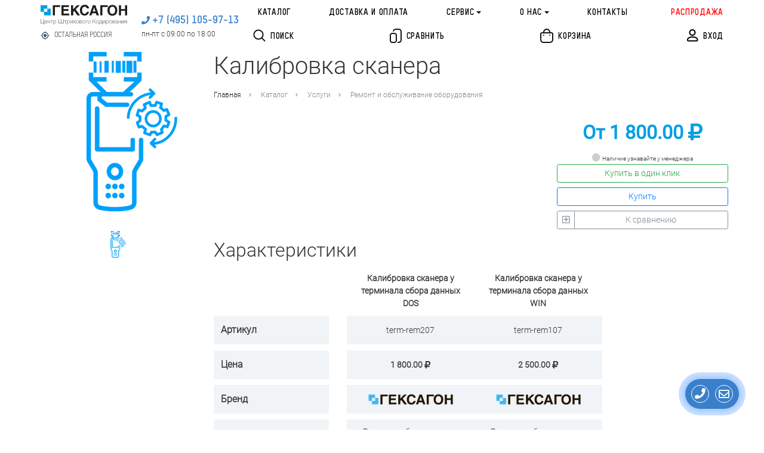

--- FILE ---
content_type: text/html; charset=utf-8
request_url: https://geksagon.ru/ru/product/calibrate-scanner/
body_size: 31399
content:

    
<!DOCTYPE html>
<html lang="ru" prefix="og: http://ogp.me/ns# article: http://ogp.me/ns/article# profile: http://ogp.me/ns/profile# fb: http://ogp.me/ns/fb#">
    <head>
        <meta http-equiv="content-type" content="text/html; charset=utf-8" />

        <meta name="viewport" content="width=device-width, initial-scale=1" />
        <meta http-equiv="X-UA-Compatible" content="IE=edge" />

        
            <title>Калибровка сканера - Ремонт и обслуживание оборудования - Услуги - Каталог - ЦШК «Гексагон»</title>
        
        
            <meta name="description" content="Ремонт и обслуживание оборудования, калибровка сканера" />
        
        

            <meta name="robots" content="index,follow" />

        
            
                
                    <meta property="og:url" content="https://geksagon.ru/ru/product/calibrate-scanner/" />
                
            
                
                    <meta property="og:type" content="article" />
                
            
                
                    <meta property="og:title" content="Калибровка сканера" />
                
            
                
                    <meta property="og:image" content="https://geksagon.ru/media/filer_public/ba/8e/ba8ef7bf-adb1-4159-b6e5-7ca285038ef1/kalibrovka_skanera_626_626.png" />
                
            
                
                    <meta property="og:description" content="Ремонт и обслуживание оборудования, калибровка сканера" />
                
            
                
                    <meta property="article: published_time" content="2019-07-11 09:49:34+00:00" />
                
            
                
                    <meta property="article: modified_time" content="2019-12-24T07:03:40.890544+00:00" />
                
            
        

    	<link rel="icon" href="/favicon.ico" type="image/x-icon" />
	    <link rel="shortcut icon" href="/favicon.ico" type="image/x-icon" />

        <meta name="reply-to" content="info@geksagon.ru" />
        <meta name="author" content="ООО «ЦШК «Гексагон»" />
        <meta name="copyright" content="1997–2026 ООО «ЦШК «Гексагон»" />

        

        
            <link rel="stylesheet" href="/static/styles/bootstrap.css" />
            <link rel="stylesheet" href="/static/styles/fontawesome.css" />

            <link rel="stylesheet" href="/static/styles/glider.css" />
            <link rel="stylesheet" href="/static/styles/slick.css" />
            <link rel="stylesheet" href="/static/styles/slick-theme.css" />
            <link rel="stylesheet" href="/static/styles/tables-min.css" />
            <link rel="stylesheet" href="/static/css/breadcrumbs.css?v=2.36" />
            <link rel="stylesheet" href="/static/styles/common-main.css?v=2.36" />
            <link rel="stylesheet" href="/static/css/pbx.css?v=2.36" />
            <link rel="stylesheet" href="/static/styles/main.css?v=2.36" />
            <link rel="stylesheet" href="/static/styles/media.css?v=2.36" />
            <link rel="stylesheet" href="/static/styles/modal_search.css?v=2.36" />
            <link rel="stylesheet" href="/static/styles/fast_buy.css?v=2.36" />

            

        

        
            <script src="/static/js/k_sovetnik.js"></script>
            <script src="/static/js/jquery-3.2.1.min.js"></script>
            <script src="/static/js/jquery.maskedinput.min.js"></script>
            <script src="/static/js/popper.min.js"></script>
            <script src="/static/js/bootstrap.min.js"></script>
            <script src="/static/js/underscore-min.js"></script>
            <script src="/static/js/slick.min.js"></script>
            <script src="/static/js/glider.js?v=0.1"></script>
            <script src="/static/js/csrf.js"></script>
            <script src="/static/js/masonry.js"></script>
            <script src="/static/js/main.js?v=2.36"></script>
            <script src="/static/js/geksagon.js?v=2.36"></script>
            <script src="/static/js/modal_search.js?v=2.36"></script>
            <script src="/static/js/fast_buy.js?v=2.36"></script>

            


            

            <!-- Global site tag (gtag.js) - Google Analytics -->
            <script async src="https://www.googletagmanager.com/gtag/js?id=UA-120198451-1"></script>
            <script src="/static/js/send_remarketing_tag.js"></script>

            <!-- Обеспечивает отправку инфы о всех событиях в Гугл рекламу -->
            <script>
                gtag('config', 'AW-1060608685');
            </script>


        

        
    <link rel="stylesheet" href="/static/css/jquery.fancybox.min.css"/>


        
    <script src="/static/js/jquery.fancybox.min.js"></script>
    
        <script>
            send_remarketing_tag(
                [{'id': 2593, 'google_business_vertical': 'retail'}],
                0,
                "calibrate-scanner",
                'view_item'
            )

            $(document).ready(function () {
                window.dataLayer.push({
                    "ecommerce": {
                        "detail": {
                            "products": [
                                {
                                    'id': '2593',
                                    'name': 'Калибровка сканера',
                                    'brand': "",
                                    'category': "",
                                    'price': '0'
                                }
                            ]
                        }
                    }
                });
            });
        </script>
    
    <script>
    $(document).ready(function () {

        function send_sku(url) {
            $.post(
                url,
                {'csrfmiddlewaretoken': $('input[name=csrfmiddlewaretoken]').val()}
            ).done(function (data) {
                    console.log('send sku post data', data);
                    $('#cart_length').text('('+data["count"]+')');
                    $('#cart_length_mobile').text('('+data["count"]+')');
                    var google_remarketing_data = data.google_remarketing_data ? data.google_remarketing_data: '{}';
                    var rmd = JSON.parse(google_remarketing_data);
                    if (Boolean(rmd)) (
                        send_remarketing_tag(
                            rmd['google_remarketing_list'],
                            rmd['price'],
                            rmd['product_slug'],
                            'add_to_cart'
                        )
                    )

                    console.log('Compare or cart element status: ', data.status, 'url: ', url);
                })
        }

        // read more button
        var showHeight = 80;
        var moretext = "Подробнее";
        var lesstext = "Скрыть";

        function set_more() {
            $('.more').each(function () {
                var contentHeight = this.scrollHeight;
                var containerHeight = $(this).height();
                var get_more = $(this).next('.get-more');
                if (contentHeight > containerHeight) {
                    $(this).find('.more-blur').show();
                    if (!get_more.length)
                        $(this).after('<a href="javascript:void(0);" class="btn btn-link btn-block get-more">' + moretext + '</a>');
                } else {
                    $(this).find('.more-blur').hide();
                    get_more.remove()
                }
            });
        }

        set_more();

        var throttled_set_more = _.throttle(set_more, 1000);

        $(window).resize(throttled_set_more);

        function moove_title() {
            if ($(window).width() <= '991'){
                var from_o = $('.dtop_title.title_here');
                var to_o = $('.mobile_title');
            } else {
                var from_o = $('.mobile_title.title_here');
                var to_o = $('.dtop_title');
            }
            if (from_o.length>=1 && to_o.length>=1){
                to_o.append(from_o.children());
                from_o.removeClass('title_here');
                to_o.addClass('title_here');
            }
        }

        moove_title();

        $(window).resize(function() {
            moove_title();
        });




        $(document).on('click', '.get-more', function () {
            var btn = $(this).siblings('.more');
            $(btn).toggleClass('full');
            if ($(this).text() == moretext) {
                $(this).text(lesstext);
                $(this).parent().find('.more-blur').hide();
                $(this).css('margin-top', '0');
            } else {
                $(this).text(moretext);
                $(this).parent().find('.more-blur').show();
                $(this).css('margin-top', '-18px');
            }
        });

        

        function product_popup(handler, flag, id) {

            var skus = $('#sku-block-ids-'+id);

            if (skus.find('input').length > 1) {

                var popup = $('#cart-compare-' + id);

                console.log('работает общая функция');

                if (flag == 'oneclick') {
                    popup.find('.modal-title').html('Выберите артикул для приобретения:');
                    popup.find('.buy-elem').hide();
                    popup.find('.compare-elem').hide();
                    popup.find('.button-block').show();
                    popup.find('.oneclick-elem').show();
                }
                if (flag == 'buy') {
                    popup.find('.modal-title').html('Артикулы, доступные для приобретения:');
                    popup.find('.oneclick-elem').hide();
                    popup.find('.compare-elem').hide();
                    popup.find('.button-block').show();
                    popup.find('.buy-elem').show();
                }
                if (flag == 'compare') {
                    popup.find('.modal-title').html('Выберите нужные артикулы для сравнения:');
                    popup.find('.button-block').hide();
                    popup.find('.compare-elem').css('display', 'inline');
                }

                popup.find('.comparison-checkbox').change(function () {

                    if ($(this).prop('checked')) {
                        var url = $(this).attr('url-compare-add');
                    } else {
                        var url = $(this).attr('url-compare-remove');
                    }

                    send_sku(url);

                });
            }
            else {

                if (handler.hasClass('added')) {

                    var url = skus.find('input').attr('url-compare-remove');

                    send_sku(url);

                    handler.removeClass('added');
                    handler.find('i.far').removeClass('fa-check-square').addClass('fa-plus-square');
                    handler.find('span.text-compare').html('К сравнению');

                } else {

                    var url = skus.find('input').attr('url-compare-add');

                    send_sku(url);

                    handler.addClass('added');
                    handler.find('i.far').addClass('fa-check-square').removeClass('fa-plus-square');
                    handler.find('.text-compare').html('Сравнить');

                }


            }
        }

        function lets_buy(handler, checkbox) {
            console.log('lets_buy');

            if (handler.hasClass('cart')) {
                history.pushState(null, null, window.location.href);
                window.location.href = document.location.protocol + '//' + document.location.host + '/ru/cart/';
            } else {
                send_sku(checkbox.attr('url-cart-add'));
                if (handler.children(':first').length > 0) {
                    handler.children(':first').text('В корзине');
                } else {
                    handler.html('В корзине');
                }

                handler.addClass('cart');

                window.dataLayer.push({
                    "ecommerce": {
                        "add": {
                            "products": [
                                {
                                    "id": $(checkbox).data('remarketing_sku'),
                                    "name": $(checkbox).data('title'),
                                    "brand": $(checkbox).data('brand'),
                                    "category": $(checkbox).data('category'),
                                    "price": $(checkbox).data('price'),
                                    "quantity": 1,
                                    "variant": $(checkbox).data('sku_title')
                                }
                            ]
                        }
                    }
                });

            }

        }

        

        $('a.product-oneclick').click(function () {
            var handler = $(this).parent();
            product_id = $(this).data('id');
            var checkboxes = $('#sku-block-ids-'+product_id+' input');

            if (checkboxes.length > 1) {
                product_popup(handler, 'oneclick', $(this).data('id'));
            } else {
                console.log('lets_buy($(this), checkboxes);');
            }

        });

        $('a.product-buy').click(function () {

            var handler = $(this).parent();
            product_id = $(this).data('id');

            var checkboxes = $('#sku-block-ids-'+product_id+' input');

            if (checkboxes.length > 1) {

                product_popup(handler, 'buy', $(this).data('id'));

                var idproduct = $(this).data('id');

                 $('#sku-block-ids-'+idproduct).find('a.sku-buy').unbind('click').click(function () {
                    lets_buy($(this), $(this).parent().parent().find('input'));
                });

            } else {

                lets_buy($(this), checkboxes);

            }
        });

        

        $('.comparison .icon-compare').click(function () {
            var handler = $(this).parent();
            product_id = $(this).data('id');

            if (!handler.hasClass('added')) {
                product_popup(handler, 'compare', $(this).data('id'));
            } else {

                var sku = $('#sku-block-ids-'+product_id+' input');

                send_sku(sku.attr('url-compare-remove'));

                handler.removeClass('added');
                handler.find('i.far').addClass('fa-plus-square').removeClass('fa-check-square');
                handler.find('.text-compare').html('К сравнению');
            }

        });

        $('.comparison .text-compare').click(function (event) {
            event.preventDefault();
            var handler = $(this).parent();

            if (!handler.hasClass('added')) {
                product_popup(handler, 'compare', $(this).data('id'));
            } else {
                history.pushState(null, null, window.location.href);
                window.location.href = document.location.protocol + '//' + document.location.host + '/ru/compare/products/';
            }
        });
        $('#buy_btn_selected_sku').click(function () {
            lets_buy($(this), $('#buy_input_selected_sku'));
        });

    });
</script>

<script>
    $(document).ready(function () {
        $('#main-ordering').click(function () {
            history.pushState(null, null, window.location.href);
            var get = window.location.search.replace('?', '').replace('ordering=availability', '').replace('ordering=price', '');
            console.log(get);
            window.location.href = document.location.protocol + '//' + document.location.host + window.location.pathname + (get.length > 0 ? '?' + get : '');
        });
        $('#price-ordering').click(function () {
            history.pushState(null, null, window.location.href);
            var get = window.location.search.replace('?', '').replace('ordering=availability', '').replace('ordering=price', '');
            console.log(get);
            window.location.href = document.location.protocol + '//' + document.location.host + window.location.pathname + (get.length > 0 ? '?' + get + '&ordering=price' : '?ordering=price');
        });
        $('#availability-ordering').click(function () {
            history.pushState(null, null, window.location.href);
            var get = window.location.search.replace('?', '').replace('ordering=availability', '').replace('ordering=price', '');
            console.log(get);
            window.location.href = document.location.protocol + '//' + document.location.host + window.location.pathname + (get.length > 0 ? '?' + get + '&ordering=availability' : '?ordering=availability');
        });
    });
</script>

    </head>

    <body class="geksagon template-homepage" data-region="other">
        
        
        

            <!-- Yandex.Metrika counter --> <script type="text/javascript" > (function (d, w, c) { (w[c] = w[c] || []).push(function() { try { w.yaCounter886209 = new Ya.Metrika2({ id:886209, clickmap:true, trackLinks:true, accurateTrackBounce:true, webvisor:true, ecommerce:"dataLayer", trackHash:true }); } catch(e) { } }); var n = d.getElementsByTagName("script")[0], s = d.createElement("script"), f = function () { n.parentNode.insertBefore(s, n); }; s.type = "text/javascript"; s.async = true; s.src = "https://mc.yandex.ru/metrika/tag.js"; if (w.opera == "[object Opera]") { d.addEventListener("DOMContentLoaded", f, false); } else { f(); } })(document, window, "yandex_metrika_callbacks2"); </script> <noscript><div><img src="https://mc.yandex.ru/watch/886209" style="position:absolute; left:-9999px;" alt="" /></div></noscript> <!-- /Yandex.Metrika counter -->

        


        <div id="shadow"></div>

<div id="main-messagefield" class="modal fade" tabindex="-1" role="dialog" aria-labelledby="main-messagefield" aria-hidden="true">
    <div class="modal-dialog modal-dialog-centered" role="document">
        <div class="modal-content">

             <div class="messagefield-close-btn" data-dismiss="modal">
                 <i class="fa fa-times fa-x3" aria-hidden="true"></i>
             </div>

            <div class="modal-body">
                <div class="message-textarea"></div>
            </div>

        </div>
    </div>
</div>


    <link rel="stylesheet" href="/static/css/main_popup.css">



    <script src="/static/js/main_popup.js"></script>



        
<!--
    <script type="application/javascript">
        (function(w, d, s, h, id) {
            w.roistatProjectId = id; w.roistatHost = h;
            var p = d.location.protocol == "https:" ? "https://" : "http://";
            var u = /^.*roistat_visit=[^;]+(.*)?$/.test(d.cookie) ? "/dist/module.js" : "/api/site/1.0/"+id+"/init";
            var js = d.createElement(s); js.charset="UTF-8"; js.async = 1; js.src = p+h+u; var js2 = d.getElementsByTagName(s)[0]; js2.parentNode.insertBefore(js, js2);
        })(window, document, 'script', 'cloud.roistat.com', '132257cdbfb287704fcb15bceef76e7b');

        window.onRoistatAllModulesLoaded = function() {
            try {
                if (document.readyState === 'complete'){
                    window.roistatCallTrackingRefresh();
                } else {
                    document.onreadystatechange = function () {
                        if (document.readyState === "complete"){
                            window.roistatCallTrackingRefresh();
                        }
                    }
                }
            } catch(e) {
                console.log('roistatCallTrackingRefresh exception');
            }
        }

    </script>
-->


        <!-- Facebook Pixel Code -->
        <script>
            !function(f,b,e,v,n,t,s)
            {if(f.fbq)return;n=f.fbq=function(){n.callMethod?
            n.callMethod.apply(n,arguments):n.queue.push(arguments)};
            if(!f._fbq)f._fbq=n;n.push=n;n.loaded=!0;n.version='2.0';
            n.queue=[];t=b.createElement(e);t.async=!0;
            t.src=v;s=b.getElementsByTagName(e)[0];
            s.parentNode.insertBefore(t,s)}(window,document,'script',
            'https://connect.facebook.net/en_US/fbevents.js');
             fbq('init', '2183791165027495');
            fbq('track', 'PageView');
        </script>
        <noscript>
         <img height="1" width="1"
        src="https://www.facebook.com/tr?id=2183791165027495&ev=PageView
        &noscript=1"/>
        </noscript>
        <!-- End Facebook Pixel Code -->

        

        
<header class="" id="schema-org-header">
    <nav class="navbar navbar-expand-lg navbar-light">
        <div class="d-flex">
            <div class="d-flex mr-2 align-items-start">
                <a class="navbar-toggler p-0 collapsed" data-toggle="collapse" data-target="#navbarSupportedContent" aria-controls="navbarSupportedContent" aria-expanded="false" aria-label="Toggle navigation" href="javascript:void(0);">
                    <i class="fa fa-bars p-2" aria-hidden="true"></i>
                    <i class="fa fa-times p-2" aria-hidden="true"></i>
                </a>
            </div>
            <div class="ml-sm-4 mr-sm-4 m-lg-0 d-flex align-items-center flex-row flex-sm-column">
                <a class="navbar-brand logo" href="/ru/">
                    <img
                        itemprop="logo"
                        src="/static/images/geksagon_logo_2.svg"
                        alt="Центр штрихового кодирования «Гексагон»"
                        title="Центр штрихового кодирования «Гексагон»"
                    >
                </a>
                <div class="city-wrap d-none d-sm-block w-100">
                    <div  class="city m-0 pt-2 pb-2 pr-2" data-toggle="modal" data-target="#city" >
                        <div class="d-flex align-items-center">
                            <svg width="15" height="15" viewBox="0 0 20 20" fill="none" xmlns="http://www.w3.org/2000/svg">
                                <path opacity="0.8" d="M10 6.66683C8.15837 6.66683 6.66671 8.1585 6.66671 10.0002C6.66671 11.8418 8.15837 13.3335 10 13.3335C11.8417 13.3335 13.3334 11.8418 13.3334 10.0002C13.3334 8.1585 11.8417 6.66683 10 6.66683ZM17.45 9.16683C17.0667 5.69183 14.3084 2.9335 10.8334 2.55016V1.66683C10.8334 1.2085 10.4584 0.833496 10 0.833496C9.54171 0.833496 9.16671 1.2085 9.16671 1.66683V2.55016C5.69171 2.9335 2.93337 5.69183 2.55004 9.16683H1.66671C1.20837 9.16683 0.833374 9.54183 0.833374 10.0002C0.833374 10.4585 1.20837 10.8335 1.66671 10.8335H2.55004C2.93337 14.3085 5.69171 17.0668 9.16671 17.4502V18.3335C9.16671 18.7918 9.54171 19.1668 10 19.1668C10.4584 19.1668 10.8334 18.7918 10.8334 18.3335V17.4502C14.3084 17.0668 17.0667 14.3085 17.45 10.8335H18.3334C18.7917 10.8335 19.1667 10.4585 19.1667 10.0002C19.1667 9.54183 18.7917 9.16683 18.3334 9.16683H17.45ZM10 15.8335C6.77504 15.8335 4.16671 13.2252 4.16671 10.0002C4.16671 6.77516 6.77504 4.16683 10 4.16683C13.225 4.16683 15.8334 6.77516 15.8334 10.0002C15.8334 13.2252 13.225 15.8335 10 15.8335Z" fill="#001A34"/>
                            </svg>
                            <span class="ml-2 insert-region-title-geo insert-region-title-geo-other">
                                Остальная Россия
                            </span>
                        </div>
                    </div>
                </div>
            </div>
        </div>

        <div class="col-auto p-0 m-0 ml-sm-4 mr-sm-4 mb-0 mb-sm-auto mt-sm-auto">
            <ul>
                <li class="text-right header-phone">
                    <i class="fas fa-phone" aria-hidden="true"></i>
                    
    <a itemprop="telephone" class="insert-main-phone-url-geo insert-main-phone-url-geo-other insert-main-phone-geo-other-tel" href="tel:+74951059713">
        <span class="header-phone-num
            insert-main-phone-geo insert-main-phone-geo-other">
                +7 (495) 105-97-13
            </span>
    </a>

                </li>
                <li class="d-none d-sm-block text-left header-time insert-work-time-geo insert-work-time-geo-other">
                    <div class="text-right">
                        пн-пт с 09:00 по 18:00
                    </div>
                </li>
            </ul>
        </div>

        <div class="d-flex d-sm-none w-100 justify-content-between mt-1 align-items-center">
            <div class="city-wrap">
                <div  class="city m-0 pt-2 pb-2 pr-2" data-toggle="modal" data-target="#city" >
                    <div class="d-flex align-items-center">
                        <svg width="15" height="15" viewBox="0 0 20 20" fill="none" xmlns="http://www.w3.org/2000/svg">
                            <path opacity="0.8" d="M10 6.66683C8.15837 6.66683 6.66671 8.1585 6.66671 10.0002C6.66671 11.8418 8.15837 13.3335 10 13.3335C11.8417 13.3335 13.3334 11.8418 13.3334 10.0002C13.3334 8.1585 11.8417 6.66683 10 6.66683ZM17.45 9.16683C17.0667 5.69183 14.3084 2.9335 10.8334 2.55016V1.66683C10.8334 1.2085 10.4584 0.833496 10 0.833496C9.54171 0.833496 9.16671 1.2085 9.16671 1.66683V2.55016C5.69171 2.9335 2.93337 5.69183 2.55004 9.16683H1.66671C1.20837 9.16683 0.833374 9.54183 0.833374 10.0002C0.833374 10.4585 1.20837 10.8335 1.66671 10.8335H2.55004C2.93337 14.3085 5.69171 17.0668 9.16671 17.4502V18.3335C9.16671 18.7918 9.54171 19.1668 10 19.1668C10.4584 19.1668 10.8334 18.7918 10.8334 18.3335V17.4502C14.3084 17.0668 17.0667 14.3085 17.45 10.8335H18.3334C18.7917 10.8335 19.1667 10.4585 19.1667 10.0002C19.1667 9.54183 18.7917 9.16683 18.3334 9.16683H17.45ZM10 15.8335C6.77504 15.8335 4.16671 13.2252 4.16671 10.0002C4.16671 6.77516 6.77504 4.16683 10 4.16683C13.225 4.16683 15.8334 6.77516 15.8334 10.0002C15.8334 13.2252 13.225 15.8335 10 15.8335Z" fill="#001A34"/>
                        </svg>
                        <span class="ml-2 insert-region-title-geo insert-region-title-geo-other">
                            Остальная Россия
                        </span>
                    </div>
                </div>
            </div>
            <div class="text-left header-time insert-work-time-geo insert-work-time-geo-other">
                пн-пт с 09:00 по 18:00
            </div>
        </div>

        <div class="collapse navbar-collapse no-transition align-items-center justify-content-between row no-gutters" id="navbarSupportedContent">

            
            <ul class="mt-3 d-flex d-lg-none col-auto col-sm-4 col-lg-12 justify-content-md-between col-xxxl-6 justify-content-xxxl-start navbar-nav">
                <li class="nav-item">
                    <a class="nav-link p-2" href="/ru/catalogue/equipment">
                        Каталог
                    </a>
                </li>
                <li class="nav-item">
                    <a class="nav-link p-2" href="/ru/about/delivery-and-payment/">
                        Доставка и оплата
                    </a>
                </li>
                <li class="nav-item">
                    <a class="nav-link p-2">
                        Сервис
                    </a>
                    <ul>
                        <li class="nav-item">
                            <a class="nav-link p-2" href="/ru/service/">
                                О сервисе
                            </a>
                        </li>
                        <li class="nav-item">
                            <a class="nav-link p-2" href="/ru/support/">
                                Поддержка
                            </a>
                        </li>
                        <li class="nav-item">
                            <a class="nav-link p-2" href="/ru/support/check_status/">
                                Cтатус ремонта
                            </a>
                        </li>
                    </ul>
                </li>
                <li class="nav-item">
                    <a class="nav-link p-2">
                        О нас
                    </a>
                    <ul>
                        <li class="nav-item">
                            <a class="nav-link p-2" href="/ru/about/">
                                О компании
                            </a>
                        </li>
                        <li class="nav-item">
                            <a class="nav-link p-2" href="/ru/news/">
                                Новости
                            </a>
                        </li>
                        <li class="nav-item">
                            <a class="nav-link p-2" href="/ru/articles/">
                                Статьи
                            </a>
                        </li>
                        <li class="nav-item">
                            <a class="nav-link p-2" href="/ru/projects/">
                                Проекты
                            </a>
                        </li>
                    </ul>
                </li>
                <li class="nav-item mb-2">
                    <a class="nav-link p-2" href="/ru/contacts/">
                        Контакты
                    </a>
                </li>
                <li class="nav-item">
                    <a class="nav-link" href="/ru/page/1010-rasprodazha-konca-sezona-oborudovanie-i-raskhodniki-po-rekordno-nizkim-cenam/" style="color: red;">Распродажа</a>
                </li>
                <li class="nav-item colored">
                    <div class="pointer d-flex align-items-center main-search p-2">
                        <svg class="mb-1" width="11" height="11" viewBox="0 0 21 21" fill="none" xmlns="http://www.w3.org/2000/svg">
                            <path d="M9 0.5C13.6944 0.5 17.5 4.30558 17.5 9C17.5 10.987 16.8182 12.8147 15.6758 14.2621L20.2071 18.7929C20.5976 19.1834 20.5976 19.8166 20.2071 20.2071C19.8166 20.5976 19.1834 20.5976 18.7929 20.2071L14.2621 15.6758C12.8147 16.8182 10.987 17.5 9 17.5C4.30558 17.5 0.5 13.6944 0.5 9C0.5 4.30558 4.30558 0.5 9 0.5ZM9 2.5C5.41015 2.5 2.5 5.41015 2.5 9C2.5 12.5899 5.41015 15.5 9 15.5C12.5899 15.5 15.5 12.5899 15.5 9C15.5 5.41015 12.5899 2.5 9 2.5Z" fill="#161616"/>
                        </svg>
                        <div class="ml-2 nav-link">
                            Поиск
                        </div>
                    </div>
                </li>
                <li class="nav-item colored"><div class="login d-flex align-items-center p-2" data-toggle="modal" data-target="#login">
                            
                            <svg class="mb-1" width="10" height="11" viewBox="0 0 19 21" fill="none" xmlns="http://www.w3.org/2000/svg">
                                <path d="M12.5 5.5C12.5 3.56603 10.934 2 9 2C7.06603 2 5.5 3.56603 5.5 5.5C5.5 7.43397 7.06603 9 9 9C10.934 9 12.5 7.43397 12.5 5.5ZM14.5 5.5C14.5 8.53853 12.0385 11 9 11C5.96147 11 3.5 8.53853 3.5 5.5C3.5 2.46147 5.96147 0 9 0C12.0385 0 14.5 2.46147 14.5 5.5ZM2 17.6429C2 18.5862 1.91987 18.5 2.45588 18.5H16.0441C16.5801 18.5 16.5 18.5862 16.5 17.6429C16.5 15.3547 13.196 14 9.25 14C5.30402 14 2 15.3547 2 17.6429ZM0 17.6429C0 13.7626 4.29892 12 9.25 12C14.2011 12 18.5 13.7626 18.5 17.6429C18.5 19.6593 17.7189 20.5 16.0441 20.5H2.45588C0.781109 20.5 0 19.6593 0 17.6429Z" fill="#000"/>
                            </svg>
                            <div class="ml-2 nav-link">
                                Вход
                            </div>
                        </div></li>
                <li class="nav-item colored">
                    <div class="compare-wrap">
                        <a class="d-flex align-items-center p-2" href="/ru/compare/products/">
                            <svg class="mb-1" width="10" height="12" viewBox="0 0 20 24" fill="none" xmlns="http://www.w3.org/2000/svg">
                                <path d="M4.84583 7L7.41938 7.00182C8.61678 7.01894 9.2646 7.15935 9.93687 7.51889C10.6 7.87355 11.1265 8.39997 11.4811 9.06313C11.8663 9.78341 12 10.4756 12 11.8458V19.1542C12 20.5244 11.8663 21.2166 11.4811 21.9369C11.1265 22.6 10.6 23.1265 9.93687 23.4811C9.21659 23.8663 8.52436 24 7.15417 24H4.84583C3.47564 24 2.78342 23.8663 2.06313 23.4811C1.39998 23.1265 0.873547 22.6 0.518886 21.9369C0.133675 21.2166 0 20.5244 0 19.1542L0.00181723 11.5806C0.0189412 10.3832 0.159355 9.7354 0.518886 9.06313C0.873547 8.39997 1.39998 7.87355 2.06313 7.51889C2.78342 7.13367 3.47564 7 4.84583 7ZM13.8722 0C15.6488 0 16.5198 0.168194 17.4253 0.652452C18.2514 1.09427 18.9057 1.74859 19.3475 2.57471C19.8033 3.42693 19.9791 4.24858 19.9982 5.82346L20 6.12777V17.8722C20 19.6488 19.8318 20.5198 19.3475 21.4253C18.9057 22.2514 18.2514 22.9057 17.4253 23.3475C16.5412 23.8204 15.6935 23.9906 14.0093 23.9997C13.4571 24.0026 13.0069 23.5573 13.004 23.005C13.001 22.4527 13.4463 22.0026 13.9986 21.9997C15.383 21.9922 15.9204 21.8843 16.4821 21.5839C16.9597 21.3285 17.3285 20.9597 17.5839 20.4821C17.8558 19.9737 17.9718 19.4787 17.9954 18.3562L18 17.8722V6.12777L17.9954 5.6438C17.9718 4.52132 17.8558 4.02626 17.5839 3.51791C17.3285 3.04032 16.9597 2.67149 16.4821 2.41608C15.9737 2.14421 15.4787 2.02817 14.3566 2.00463L13.8727 2L10.8672 2.00147C9.57768 2.01654 9.06367 2.1242 8.51791 2.41608C8.04032 2.67149 7.67149 3.04032 7.41608 3.51791C7.31627 3.70454 7.24701 3.86463 7.19321 4.04356L7.14399 4.23047C7.02025 4.76871 6.48361 5.10473 5.94536 4.98099C5.40712 4.85725 5.0711 4.3206 5.19484 3.78236C5.29702 3.33789 5.43976 2.9724 5.65245 2.57471C6.09427 1.74859 6.74859 1.09427 7.57471 0.652452C8.38132 0.221073 9.15417 0.0427994 10.5643 0.00686216L10.855 0.00153971L13.8722 0ZM7.15417 9L4.62719 9.00115C3.72318 9.01118 3.36934 9.08838 3.00633 9.28251C2.69171 9.45077 2.45077 9.69171 2.28251 10.0063C2.07344 10.3973 2 10.7776 2 11.8458V19.1542C2 20.2224 2.07344 20.6027 2.28251 20.9937C2.45077 21.3083 2.69171 21.5492 3.00633 21.7175C3.34141 21.8967 3.66869 21.9762 4.42809 21.9953L4.84583 22H7.15417C8.22243 22 8.60274 21.9266 8.99367 21.7175C9.30829 21.5492 9.54923 21.3083 9.71749 20.9937C9.89669 20.6586 9.97625 20.3313 9.99532 19.5719L10 19.1542V11.8458C10 10.7776 9.92656 10.3973 9.71749 10.0063C9.54923 9.69171 9.30829 9.45077 8.99367 9.28251C8.60274 9.07344 8.22243 9 7.15417 9Z" fill="#161616"/>
                            </svg>
                            <div class="ml-2 nav-link mr-2">
                                Сравнение
                            </div>
                            
                        </a>
                    </div>
                </li>
                <li class="nav-item colored">
                    <div class="basket-wrap">
                        <a class="basket d-flex align-items-center p-2" href="/ru/cart/">
                            <svg class="mb-1" width="11" height="12" viewBox="0 0 22 24" fill="none" xmlns="http://www.w3.org/2000/svg">
                                <path d="M18.1542 6C19.4915 6 19.9764 6.13924 20.4653 6.4007C20.9542 6.66216 21.3378 7.04584 21.5993 7.53473L21.6916 7.71955C21.8934 8.15817 22 8.67571 22 9.84583V16.9493L21.9947 17.5306C21.9559 19.5492 21.7048 20.3647 21.2654 21.1863C20.786 22.0826 20.0826 22.786 19.1863 23.2654C18.29 23.7447 17.401 24 14.9493 24H7.05068L6.46941 23.9947C4.45078 23.9559 3.63528 23.7048 2.81367 23.2654C1.91738 22.786 1.21396 22.0826 0.734615 21.1863C0.275243 20.3274 0.0216615 19.4751 0.00132728 17.2477L0 9.84583C0 8.50855 0.139239 8.02362 0.400699 7.53473C0.66216 7.04584 1.04584 6.66216 1.53473 6.4007L1.71955 6.30841C2.12684 6.12102 2.60218 6.01572 3.60487 6.00163L18.1542 6ZM18.1542 8H3.84583L3.4931 8.00275C2.86439 8.01396 2.67186 8.06061 2.47793 8.16433C2.33758 8.23939 2.23939 8.33758 2.16433 8.47793C2.05197 8.68802 2.00659 8.89647 2.00068 9.65962L2 16.9493C2 18.8826 2.12962 19.5539 2.49824 20.2431C2.79119 20.7909 3.20911 21.2088 3.75687 21.5018C4.44613 21.8704 5.11737 22 7.05068 22H14.9493C16.8826 22 17.5539 21.8704 18.2431 21.5018C18.7909 21.2088 19.2088 20.7909 19.5018 20.2431C19.8704 19.5539 20 18.8826 20 16.9493V9.84583C20 8.92853 19.9567 8.70418 19.8357 8.47793C19.7606 8.33758 19.6624 8.23939 19.5221 8.16433C19.3281 8.06061 19.1356 8.01396 18.5069 8.00275L18.1542 8ZM16 10C16.5523 10 17 10.4477 17 11C17 11.5523 16.5523 12 16 12C15.4477 12 15 11.5523 15 11C15 10.4477 15.4477 10 16 10ZM6 10C6.55228 10 7 10.4477 7 11C7 11.5523 6.55228 12 6 12C5.44772 12 5 11.5523 5 11C5 10.4477 5.44772 10 6 10ZM11 0C14.3137 0 17 2.68629 17 6H15C15 3.79086 13.2091 2 11 2C8.79086 2 7 3.79086 7 6H5C5 2.68629 7.68629 0 11 0Z" fill="#161616"/>
                            </svg>
                            <div class="ml-2 nav-link mr-2">
                                <span>
                                    Корзина
                                </span>
                                <span id="cart_length_mobile">
                                    
                                </span>
                            </div>
                        </a>
                    </div>
                </li>
            </ul>

            
            <div class="d-none d-lg-flex col-12">
                <div class="row align-items-center no-gutters w-100">
                    <ul class="col col-lg-12 col-xxl p-0 navbar-nav justify-content-between justify-content-xxl-start align-items-center mb-3 mb-xxl-0">
                        <li class="nav-item">
                            <a class="nav-link d-flex align-items-center" href="/ru/catalogue/equipment">
                                Каталог
                            </a>
                        </li>
                        <li class="nav-item">
                            <a class="nav-link d-flex align-items-center" href="/ru/about/delivery-and-payment/">
                                Доставка и оплата
                            </a>
                        </li>
                        <li class="nav-item dropdown">
                            <a class="nav-link dropdown-toggle d-flex align-items-center" href="javascript:void(0);">
                                Сервис
                            </a>
                            <ul class="dropdown-menu">
                                <li>
                                    <a class="nav-link" href="/ru/service/">
                                        О сервисе
                                    </a>
                                </li>
                                <li>
                                    <a class="nav-link" href="/ru/support/">
                                        Поддержка
                                    </a>
                                </li>
                                <li>
                                    <a class="nav-link" href="/ru/support/check_status/">
                                        Cтатус ремонта
                                    </a>
                                </li>
                            </ul>
                        </li>
                        <li class="nav-item dropdown">
                            <a class="nav-link dropdown-toggle d-flex align-items-center" href="javascript:void(0);">
                                О нас
                            </a>
                            <ul class="dropdown-menu">
                                <li>
                                    <a class="nav-link" href="/ru/about/">
                                        О компании
                                    </a>
                                </li>
                                <li>
                                    <a class="nav-link" href="/ru/news/">
                                        Новости
                                    </a>
                                </li>
                                <li>
                                    <a class="nav-link" href="/ru/articles/">
                                        Статьи
                                    </a>
                                </li>
                                <li>
                                    <a class="nav-link" href="/ru/projects/">
                                        Проекты
                                    </a>
                                </li>
                            </ul>
                        </li>
                        <li class="nav-item">
                            <a class="nav-link" href="/ru/contacts/">
                                Контакты
                            </a>
                        </li>
                        <li class="nav-item ml-2">
                            <a class="nav-link" href="/ru/page/1010-rasprodazha-konca-sezona-oborudovanie-i-raskhodniki-po-rekordno-nizkim-cenam/" style="color: red;">Распродажа</a>
                        </li>
                    </ul>
                    <ul class="col col-lg-12 col-xxl p-0 navbar-nav align-items-center justify-content-between justify-content-xxl-end">
                        <li class="nav-item">
                            <div class="pointer d-flex align-items-center main-search">
                                <svg class="mb-1" width="21" height="21" viewBox="0 0 21 21" fill="none" xmlns="http://www.w3.org/2000/svg">
                                    <path d="M9 0.5C13.6944 0.5 17.5 4.30558 17.5 9C17.5 10.987 16.8182 12.8147 15.6758 14.2621L20.2071 18.7929C20.5976 19.1834 20.5976 19.8166 20.2071 20.2071C19.8166 20.5976 19.1834 20.5976 18.7929 20.2071L14.2621 15.6758C12.8147 16.8182 10.987 17.5 9 17.5C4.30558 17.5 0.5 13.6944 0.5 9C0.5 4.30558 4.30558 0.5 9 0.5ZM9 2.5C5.41015 2.5 2.5 5.41015 2.5 9C2.5 12.5899 5.41015 15.5 9 15.5C12.5899 15.5 15.5 12.5899 15.5 9C15.5 5.41015 12.5899 2.5 9 2.5Z" fill="#161616"/>
                                </svg>
                                <div class="nav-link position-relative main-search">
                                    Поиск
                                </div>
                            </div>
                        </li>
                        <li class="nav-item">
                            <div class="compare-wrap">
                                <a class="d-flex align-items-center" href="/ru/compare/products/">
                                    <svg class="mb-1" width="20" height="24" viewBox="0 0 20 24" fill="none" xmlns="http://www.w3.org/2000/svg">
                                        <path d="M4.84583 7L7.41938 7.00182C8.61678 7.01894 9.2646 7.15935 9.93687 7.51889C10.6 7.87355 11.1265 8.39997 11.4811 9.06313C11.8663 9.78341 12 10.4756 12 11.8458V19.1542C12 20.5244 11.8663 21.2166 11.4811 21.9369C11.1265 22.6 10.6 23.1265 9.93687 23.4811C9.21659 23.8663 8.52436 24 7.15417 24H4.84583C3.47564 24 2.78342 23.8663 2.06313 23.4811C1.39998 23.1265 0.873547 22.6 0.518886 21.9369C0.133675 21.2166 0 20.5244 0 19.1542L0.00181723 11.5806C0.0189412 10.3832 0.159355 9.7354 0.518886 9.06313C0.873547 8.39997 1.39998 7.87355 2.06313 7.51889C2.78342 7.13367 3.47564 7 4.84583 7ZM13.8722 0C15.6488 0 16.5198 0.168194 17.4253 0.652452C18.2514 1.09427 18.9057 1.74859 19.3475 2.57471C19.8033 3.42693 19.9791 4.24858 19.9982 5.82346L20 6.12777V17.8722C20 19.6488 19.8318 20.5198 19.3475 21.4253C18.9057 22.2514 18.2514 22.9057 17.4253 23.3475C16.5412 23.8204 15.6935 23.9906 14.0093 23.9997C13.4571 24.0026 13.0069 23.5573 13.004 23.005C13.001 22.4527 13.4463 22.0026 13.9986 21.9997C15.383 21.9922 15.9204 21.8843 16.4821 21.5839C16.9597 21.3285 17.3285 20.9597 17.5839 20.4821C17.8558 19.9737 17.9718 19.4787 17.9954 18.3562L18 17.8722V6.12777L17.9954 5.6438C17.9718 4.52132 17.8558 4.02626 17.5839 3.51791C17.3285 3.04032 16.9597 2.67149 16.4821 2.41608C15.9737 2.14421 15.4787 2.02817 14.3566 2.00463L13.8727 2L10.8672 2.00147C9.57768 2.01654 9.06367 2.1242 8.51791 2.41608C8.04032 2.67149 7.67149 3.04032 7.41608 3.51791C7.31627 3.70454 7.24701 3.86463 7.19321 4.04356L7.14399 4.23047C7.02025 4.76871 6.48361 5.10473 5.94536 4.98099C5.40712 4.85725 5.0711 4.3206 5.19484 3.78236C5.29702 3.33789 5.43976 2.9724 5.65245 2.57471C6.09427 1.74859 6.74859 1.09427 7.57471 0.652452C8.38132 0.221073 9.15417 0.0427994 10.5643 0.00686216L10.855 0.00153971L13.8722 0ZM7.15417 9L4.62719 9.00115C3.72318 9.01118 3.36934 9.08838 3.00633 9.28251C2.69171 9.45077 2.45077 9.69171 2.28251 10.0063C2.07344 10.3973 2 10.7776 2 11.8458V19.1542C2 20.2224 2.07344 20.6027 2.28251 20.9937C2.45077 21.3083 2.69171 21.5492 3.00633 21.7175C3.34141 21.8967 3.66869 21.9762 4.42809 21.9953L4.84583 22H7.15417C8.22243 22 8.60274 21.9266 8.99367 21.7175C9.30829 21.5492 9.54923 21.3083 9.71749 20.9937C9.89669 20.6586 9.97625 20.3313 9.99532 19.5719L10 19.1542V11.8458C10 10.7776 9.92656 10.3973 9.71749 10.0063C9.54923 9.69171 9.30829 9.45077 8.99367 9.28251C8.60274 9.07344 8.22243 9 7.15417 9Z" fill="#161616"/>
                                    </svg>
                                    <div class="nav-link">
                                        <span>
                                            Сравнить
                                        </span>
                                        
                                    </div>
                                </a>
                            </div>
                        </li>
                        <li class="nav-item">
                            <div class="basket-wrap">
                                <a class="basket d-flex align-items-center" href="/ru/cart/">
                                    <svg class="mb-1" width="22" height="24" viewBox="0 0 22 24" fill="none" xmlns="http://www.w3.org/2000/svg">
                                        <path d="M18.1542 6C19.4915 6 19.9764 6.13924 20.4653 6.4007C20.9542 6.66216 21.3378 7.04584 21.5993 7.53473L21.6916 7.71955C21.8934 8.15817 22 8.67571 22 9.84583V16.9493L21.9947 17.5306C21.9559 19.5492 21.7048 20.3647 21.2654 21.1863C20.786 22.0826 20.0826 22.786 19.1863 23.2654C18.29 23.7447 17.401 24 14.9493 24H7.05068L6.46941 23.9947C4.45078 23.9559 3.63528 23.7048 2.81367 23.2654C1.91738 22.786 1.21396 22.0826 0.734615 21.1863C0.275243 20.3274 0.0216615 19.4751 0.00132728 17.2477L0 9.84583C0 8.50855 0.139239 8.02362 0.400699 7.53473C0.66216 7.04584 1.04584 6.66216 1.53473 6.4007L1.71955 6.30841C2.12684 6.12102 2.60218 6.01572 3.60487 6.00163L18.1542 6ZM18.1542 8H3.84583L3.4931 8.00275C2.86439 8.01396 2.67186 8.06061 2.47793 8.16433C2.33758 8.23939 2.23939 8.33758 2.16433 8.47793C2.05197 8.68802 2.00659 8.89647 2.00068 9.65962L2 16.9493C2 18.8826 2.12962 19.5539 2.49824 20.2431C2.79119 20.7909 3.20911 21.2088 3.75687 21.5018C4.44613 21.8704 5.11737 22 7.05068 22H14.9493C16.8826 22 17.5539 21.8704 18.2431 21.5018C18.7909 21.2088 19.2088 20.7909 19.5018 20.2431C19.8704 19.5539 20 18.8826 20 16.9493V9.84583C20 8.92853 19.9567 8.70418 19.8357 8.47793C19.7606 8.33758 19.6624 8.23939 19.5221 8.16433C19.3281 8.06061 19.1356 8.01396 18.5069 8.00275L18.1542 8ZM16 10C16.5523 10 17 10.4477 17 11C17 11.5523 16.5523 12 16 12C15.4477 12 15 11.5523 15 11C15 10.4477 15.4477 10 16 10ZM6 10C6.55228 10 7 10.4477 7 11C7 11.5523 6.55228 12 6 12C5.44772 12 5 11.5523 5 11C5 10.4477 5.44772 10 6 10ZM11 0C14.3137 0 17 2.68629 17 6H15C15 3.79086 13.2091 2 11 2C8.79086 2 7 3.79086 7 6H5C5 2.68629 7.68629 0 11 0Z" fill="#161616"/>
                                    </svg>
                                    <div class="nav-link">
                                        <span>
                                            Корзина
                                        </span>
                                        <span id="cart_length">
                                            
                                        </span>
                                    </div>
                                </a>
                            </div>
                        </li>
                        <li class="nav-item"><div class="login d-flex align-items-center m-0" data-toggle="modal" data-target="#login">
                                    
                                    <svg class="mb-1" width="19" height="21" viewBox="0 0 19 21" fill="none" xmlns="http://www.w3.org/2000/svg">
                                        <path d="M12.5 5.5C12.5 3.56603 10.934 2 9 2C7.06603 2 5.5 3.56603 5.5 5.5C5.5 7.43397 7.06603 9 9 9C10.934 9 12.5 7.43397 12.5 5.5ZM14.5 5.5C14.5 8.53853 12.0385 11 9 11C5.96147 11 3.5 8.53853 3.5 5.5C3.5 2.46147 5.96147 0 9 0C12.0385 0 14.5 2.46147 14.5 5.5ZM2 17.6429C2 18.5862 1.91987 18.5 2.45588 18.5H16.0441C16.5801 18.5 16.5 18.5862 16.5 17.6429C16.5 15.3547 13.196 14 9.25 14C5.30402 14 2 15.3547 2 17.6429ZM0 17.6429C0 13.7626 4.29892 12 9.25 12C14.2011 12 18.5 13.7626 18.5 17.6429C18.5 19.6593 17.7189 20.5 16.0441 20.5H2.45588C0.781109 20.5 0 19.6593 0 17.6429Z" fill="#000"/>
                                    </svg>
                                    <div class="nav-link">
                                        Вход
                                    </div>
                                </div></li>
                    </ul>
                </div>
            </div>

        </div>
        

        
    </nav>

    <div class="main-search-modal">
    <svg class="main-search-close pointer" xmlns="http://www.w3.org/2000/svg" width="20" height="20" viewBox="0 0 20 20"><defs></defs>
      <path id="x" class="cls-1" d="M736.057,1221l8.723,8.72a0.748,0.748,0,0,1-1.057,1.06L735,1222.06l-8.723,8.72a0.749,0.749,0,1,1-1.058-1.06l8.723-8.72-8.723-8.72a0.749,0.749,0,0,1,1.058-1.06l8.723,8.72,8.723-8.72a0.748,0.748,0,0,1,1.057,1.06Z" transform="translate(-725.031 -1211.03)"/>
    </svg>
    <div class="main-search-block">
        <p class="search-title">
            Как мы можем Вам помочь?
        </p>
        <div class="w-100 mb-4">
            <form id="main-search-form" method="GET" action="/ru/search/">
                <div class="input-wrapper">
                    <svg xmlns="http://www.w3.org/2000/svg" xmlns:xlink="http://www.w3.org/1999/xlink" class="main-search-icon pointer" width="23" height="23" viewBox="0 0 23 23">
                        <path fill-rule="evenodd" fill="rgb(165, 0, 52)" d="M22.707,22.724 C22.515,22.916 22.265,23.011 22.013,23.011 C21.761,23.011 21.510,22.916 21.318,22.724 L16.334,17.737 C14.609,19.150 12.404,20.000 10.000,20.000 C4.477,20.000 -0.000,15.523 -0.000,10.000 C-0.000,4.477 4.477,-0.000 10.000,-0.000 C15.523,-0.000 20.000,4.477 20.000,10.000 C20.000,12.412 19.146,14.623 17.724,16.350 L22.707,21.334 C23.091,21.719 23.091,22.341 22.707,22.724 ZM10.000,2.000 C5.582,2.000 2.000,5.582 2.000,10.000 C2.000,14.418 5.582,18.000 10.000,18.000 C14.418,18.000 18.000,14.418 18.000,10.000 C18.000,5.582 14.418,2.000 10.000,2.000 Z"/>
                    </svg>

                    <div class="search-preloader" style="display: none;"></div>

                    <input class="form-control" type="text" id="additional-search-field2" autocomplete="off" name="q" value="" placeholder="Поиск по гипермаркету штрих-кода «Гексагон»" aria-label="Найти..." required="True">
                </div>
            </form>
        </div>

        <div id="quiz-starter" class="w-100 mt-3 mb-3 p-3 border pointer d-none">
            <span class="mr-4">
                Вопросы для калькулятора
            </span>
            <div class="loader">
                <div></div>
                <div></div>
                <div></div>
            </div>
            <div class="alert alert-danger fail m-0">
                Ошибка
            </div>
        </div>
        <div class="row">
            <div class="col hits-search">
                <p>
                    Недавно искали
                </p>
                
                
                    
                
            </div>
            <div class="col hits-search">
                <p>
                    Популярные запросы
                </p>
                
                    <a href="/ru/catalogue/equipment/scanners/scanners-type/2d-scanners/">сканер 2D</a>
                
                    <a href="/ru/catalogue/equipment/label-printers/proton-by-gainscha/">экономный принтер этикеток</a>
                
                    <a href="/ru/support/">поддержка | скачать драйвер</a>
                
                    <a href="/ru/page/867-ozon/">маркировка для ozon</a>
                
                    <a href="/ru/catalogue/equipment/automatization-equipment/cash-register-equipment/">онлайн касса</a>
                
                    <a href="/ru/catalogue/equipment/data-terminals/proton/">надёжный ТСД</a>
                
                    <a href="/ru/catalogue/equipment/scanners/proton/">бюджетный сканер</a>
                
            </div>
        </div>
    </div>
</div>




<script>
    $(document).ready(function() {
        const $searchForm = $('#main-search-form'); // Форма поиска
        const $searchIcon = $('.main-search-icon'); // Иконка поиска
        const $preloader = $('.search-preloader'); // Прелоадер
        const $searchInput = $('#additional-search-field2'); // Поле ввода

        if ($searchForm.length && $searchIcon.length && $preloader.length && $searchInput.length) {

            // Добавляем обработчик отправки формы
            $searchForm.on('submit', function(event) {
                $searchIcon.hide();
                $preloader.show();
            });

            // Обработчик для нажатия на Enter в поле поиска
            $searchInput.on('keypress', function(event) {
                if (event.which === 13) {
                    $searchForm.submit();
                }
            });
        }
    });

</script>

    <!-- Modal -->
    <div class="modal fade" id="city" tabindex="-1" role="dialog" aria-labelledby="city" aria-hidden="true">
        
        <div class="modal-dialog modal-dialog-centered" role="document">
            <div class="modal-content">
                <div class="modal-header">
                    <div class="text-center w-100 ask">
                        Ваш регион
                        <i class="fas fa-map-marker-alt fa-x4" aria-hidden="true"></i>
                        Остальная Россия?
                    </div>
                </div>
                <div class="modal-body">
                    <div class="correct " data-dismiss="modal">
                        да, верно
                    </div>
                    <div id="select-region-btn" data-dismiss="modal" class="other-region" data-toggle="modal" data-target="#choose-region">
                        Другой регион
                    </div>
                </div>
            </div>
        </div>
    </div>

    <!-- Modal Region -->
    <div class="modal fade user-form" id="choose-region" tabindex="-1" role="dialog" aria-labelledby="city" aria-hidden="true">
        <i class="fa fa-caret-up" aria-hidden="true"></i>
        <div class="modal-dialog" role="document">
            <div class="modal-content">
                <div class="modal-header">
                    <div class="text-center w-100 ask">
                        Выберите регион:
                    </div>
                    <button type="button" class="close" data-dismiss="modal" aria-label="Close" style="text-align: right;">
                        <span aria-hidden="true">
                            &times;
                        </span>
                    </button>
                </div>
                <div class="modal-body">
                    
                        
                            <a href="/set-geo/msk/?return_to=/ru/product/calibrate-scanner/">
                                <div>
                                    <i class="fas fa-map-marker-alt fa-x4" aria-hidden="true"></i>
                                    Москва
                                </div>
                            </a>
                        
                            <a href="/set-geo/spb/?return_to=/ru/product/calibrate-scanner/">
                                <div>
                                    <i class="fas fa-map-marker-alt fa-x4" aria-hidden="true"></i>
                                    Санкт-Петербург
                                </div>
                            </a>
                        
                            <a href="/set-geo/voronezh/?return_to=/ru/product/calibrate-scanner/">
                                <div>
                                    <i class="fas fa-map-marker-alt fa-x4" aria-hidden="true"></i>
                                    Воронеж
                                </div>
                            </a>
                        
                            <a href="/set-geo/chelyabinsk/?return_to=/ru/product/calibrate-scanner/">
                                <div>
                                    <i class="fas fa-map-marker-alt fa-x4" aria-hidden="true"></i>
                                    Челябинск
                                </div>
                            </a>
                        
                            <a href="/set-geo/kazan/?return_to=/ru/product/calibrate-scanner/">
                                <div>
                                    <i class="fas fa-map-marker-alt fa-x4" aria-hidden="true"></i>
                                    Казань
                                </div>
                            </a>
                        
                            <a href="/set-geo/krasnodar/?return_to=/ru/product/calibrate-scanner/">
                                <div>
                                    <i class="fas fa-map-marker-alt fa-x4" aria-hidden="true"></i>
                                    Краснодар
                                </div>
                            </a>
                        
                            <a href="/set-geo/novosibirsk/?return_to=/ru/product/calibrate-scanner/">
                                <div>
                                    <i class="fas fa-map-marker-alt fa-x4" aria-hidden="true"></i>
                                    Новосибирск
                                </div>
                            </a>
                        
                            <a href="/set-geo/samara/?return_to=/ru/product/calibrate-scanner/">
                                <div>
                                    <i class="fas fa-map-marker-alt fa-x4" aria-hidden="true"></i>
                                    Самара
                                </div>
                            </a>
                        
                            <a href="/set-geo/other/?return_to=/ru/product/calibrate-scanner/">
                                <div>
                                    <i class="fas fa-map-marker-alt fa-x4" aria-hidden="true"></i>
                                    Остальная Россия
                                </div>
                            </a>
                        
                    
                </div>
            </div>
        </div>
    </div>
    <!-- Modal Region END -->

    
        <!-- Modal Login -->
        <div class="modal fade user-form" id="login" tabindex="-1" role="dialog" aria-labelledby="login" aria-hidden="true">
            <div class="modal-dialog modal-dialog-centered" role="document">
                <div class="modal-content">

                    <div class="modal-header">
                        <h4 class="position-relative text-center w-100">
                            <i class="far fa-user"></i>
                            Авторизация
                        </h4>
                    </div>

                    <div class="modal-body">

                        <form action="/accounts/login/" method="post" id="login-form">
                            <div class="alert alert-danger" style="display:  none" role="alert">
                                <span class="sr-only">Error:</span>
                                Неверное имя пользователя или пароль
                            </div>
                            <input type="hidden" name="csrfmiddlewaretoken" value="Ve94HEn3XKkainw3Ma0TTeIM1qsq51Kos2RHVh0QavkdwDzCfr68XLJg63ria2Dw">
                            <p><input type="text" name="login" placeholder="имя пользователя" autocomplete="email" required id="id_login"></p>
<p><input type="password" name="password" placeholder="пароль" autocomplete="current-password" required id="id_password"></p>
                            <button type="submit" class="btn btn-outline-primary btn-sm btn-block">
                                Войти
                            </button>
                        </form>

                        <div class="d-flex flex-row flex-wrap justify-content-between mt-3">
                            <div class="col-12 col-md-6 mb-3 p-0 pr-md-3 mb-md-0">
                                <a
                                    href="/accounts/password/reset/"
                                    data-toggle="modal"
                                    data-target="#reset_password"
                                    data-dismiss="modal"
                                    class="btn btn-block btn-sm btn-outline-secondary"
                                >
                                    Забыли свой пароль?
                                </a>
                            </div>
                            <div class="col-12 col-md-6 p-0 pl-md-3">
                                <a
                                    href="/accounts/signup/"
                                    data-toggle="modal"
                                    data-target="#signup"
                                    data-dismiss="modal"
                                    class="btn btn-block btn-sm btn-outline-secondary"
                                >
                                    Регистрация
                                </a>
                            </div>
                        </div>

                    </div>

                    <div class="modal-footer">
                        <!--<div class="mb-2">-->
                        <p class="m-0">
                            Войти через:
                        </p>

                        <div class="w-75 m-0">
                            <a
                                href="/accounts/vk/login/"
                                class="btn btn-sm btn-outline-secondary"
                            >
                                <i class="fab fa-vk" aria-hidden="true"></i>
                            </a>






                            <a
                                href="/accounts/google/login/"
                                class="btn btn-sm btn-outline-secondary"
                            >
                                <i class="fab fa-google-plus-g"></i>
                            </a>
                        </div>

                    </div>

                </div>
            </div>
        </div>
        <!-- Modal Login END -->

        <!-- Modal SignUp -->
        <div class="modal fade user-form" id="signup" tabindex="-1" role="dialog" aria-labelledby="login" aria-hidden="true">
            <i class="fa fa-caret-up" aria-hidden="true"></i>
            <div class="modal-dialog modal-dialog-centered" role="document">
                <div class="modal-content">
                    <div class="modal-header">
                        <h4 class="text-center w-100">
                            <i class="far fa-user"></i>
                            Регистрация
                        </h4>
                    </div>
                    <div class="modal-body">
                        <form id="signup_form" method="post" action="/accounts/signup/">
                            <input type="hidden" name="csrfmiddlewaretoken" value="RyyRvr552ItlVIDKdcYgayFj8kooyvLEomguJ4ISftto9YGjGt4ve5GNdXngDwEM">
                            <p><input type="email" name="email" placeholder="E-mail адрес" autocomplete="email" required id="id_email"></p>
<p><input type="password" name="password1" placeholder="Пароль" autocomplete="new-password" required id="id_password1"></p>
<p><input type="password" name="password2" placeholder="Пароль (еще раз)" autocomplete="new-password" required id="id_password2"></p>
<p><div class="form-group">
    <div class="form-group mb-0">
        <div class="input-group">
            <div class="input-group-prepend w-100">
                
                <div class="mb-2">
                    <img src="/ru/captcha/image/f16d08ee3cc69abd9399eeceb1620d37b10c25da/" alt="captcha" class="captcha" />
                    <img class="captcha-refresh ml-3" src="/static/images/refresh.png" style="cursor: pointer">
                </div>
                <div class="w-100 captcha-input">
                    <input type="hidden" name="captcha_0" value="f16d08ee3cc69abd9399eeceb1620d37b10c25da" placeholder="Введите капчу" required id="id_captcha_0"><input type="text" name="captcha_1" placeholder="Введите капчу" required id="id_captcha_1" autocapitalize="off" autocomplete="off" autocorrect="off" spellcheck="false">

                </div>
            </div>
        </div>
    </div>
</div></p>
                            <button type="submit" class="btn btn-outline-primary btn-sm btn-block mb-3">
                                Зарегистрироваться
                            </button>
                        </form>
                        <ul class="d-flex flex-row flex-wrap">
                            <li class="col-12 col-md-6 p-0 pr-md-3 mb-3 mb-md-0">
                                <a class="btn btn-outline-secondary btn-sm btn-block" href="/accounts/login/" data-toggle="modal" data-target="#login"  data-dismiss="modal">
                                    Вход
                                </a>
                            </li>
                            <li class="col-12 col-md-6 p-0 pl-md-3">
                                <a class="btn btn-outline-secondary btn-sm btn-block" href="/accounts/password/reset/" data-toggle="modal" data-target="#reset_password" data-dismiss="modal">
                                    Забыли свой пароль?
                                </a>
                            </li>
                        </ul>
                    </div>
                </div>
            </div>
        </div>

        <!-- Modal SignUp END -->

        <!-- Modal ResetPassword -->
        <div class="modal fade user-form" id="reset_password" tabindex="-1" role="dialog" aria-labelledby="login" aria-hidden="true">
            <i class="fa fa-caret-up" aria-hidden="true"></i>
            <div class="modal-dialog modal-dialog-centered" role="document">
                <div class="modal-content">
                    <div class="modal-header">
                        <h4 class="text-center w-100">
                            Восстановление пароля
                        </h4>
                    </div>
                    <div class="modal-body">
                        <form id="reset_password_form" method="post" action="/accounts/password/reset/">
                            <div class="alert alert-success" style="display:  none" role="alert">
                                Мы отправили вам электронное письмо. Пожалуйста, свяжитесь с нами, если вы не получите его в течение нескольких минут.
                            </div>
                            <input type="hidden" name="csrfmiddlewaretoken" value="xhAraBdwIC14vrZDT9ZJsortSPMR8CYn45i4oeQjVn17JH2cmq5YwVsXXsLJdDRv">
                            <p><input type="email" name="email" placeholder="E-mail адрес" autocomplete="email" required id="id_email"></p>
<p><div class="form-group">
    <div class="form-group mb-0">
        <div class="input-group">
            <div class="input-group-prepend w-100">
                
                <div class="mb-2">
                    <img src="/ru/captcha/image/cf9ffe269327609b2c08ad3631d7a6a5dc552c3d/" alt="captcha" class="captcha" />
                    <img class="captcha-refresh ml-3" src="/static/images/refresh.png" style="cursor: pointer">
                </div>
                <div class="w-100 captcha-input">
                    <input type="hidden" name="captcha_0" value="cf9ffe269327609b2c08ad3631d7a6a5dc552c3d" placeholder="Введите капчу" required id="id_captcha_0"><input type="text" name="captcha_1" placeholder="Введите капчу" required id="id_captcha_1" autocapitalize="off" autocomplete="off" autocorrect="off" spellcheck="false">

                </div>
            </div>
        </div>
    </div>
</div></p>
                            <button type="submit" class="btn btn-outline-primary btn-sm btn-block mb-3">
                                Сброс
                            </button>
                        </form>
                        <ul class="d-flex flex-row flex-wrap">
                            <li class="col-12 col-md-6 p-0 pr-md-3 mb-3 mb-md-0">
                                <a class="btn btn-outline-secondary btn-sm btn-block" href="/accounts/login/" data-toggle="modal" data-target="#login" data-dismiss="modal">
                                    Вход
                                </a>
                            </li>
                            <li class="col-12 col-md-6 p-0 pl-md-3">
                                <a class="btn btn-outline-secondary btn-sm btn-block" href="/accounts/signup/" data-toggle="modal" data-target="#signup" data-dismiss="modal">
                                    Регистрация
                                </a>
                            </li>
                        </ul>
                    </div>
                </div>
            </div>
        </div>
        <!-- Modal ResetPassword END -->
    
</header>



    <script src="/static/js/header.js"></script>



        <div id="pbx-main-container" class="row animate  ">
    <div class="col-xs-3 pbx-icon text-center" id="pbx-phone-icon"><i class="fas fa-phone" aria-hidden="true"></i></div>
    <div class="col-xs-3 pbx-icon text-center  " id="pbx-email-icon"><i class="far fa-envelope" aria-hidden="true"></i></div>
    
    
</div>

<div id="pbx-main-container-shadow" class="row animate  ">
    <div class="col-xs-3 pbx-icon active" id="pbx-phone-icon"></div>
    <div class="col-xs-3 pbx-icon active" id="pbx-email-icon"></div>
    
    
</div>

<div id="pbx-form-container">

    <div class="row">
        <div class="close-btn">
            <i style="font-size: 20px;" class="fa fa-times" aria-hidden="true"></i>
        </div>

        <div class="col-sm-4"><img class="img-responsive" src='/static/images/call/callback_men.png'></div>

        <form class="col-sm-8 pbx-form-input-fields" name="pbxphonediv" id="pbxphonediv" enctype="multipart/form-data">
            <div class="form-fields scrollable-container">
                 
                    
                        <p>
                            <input type="text" name="name" id="id_name" placeholder="Имя">
                        </p>
                    
                 
                    
                        <p>
                            <input type="text" name="phone" id="id_phone" placeholder="Телефонный номер *" autofocus="autofocus">
                        </p>
                    
                 
                    
                        <p>
                            <input type="email" name="email" id="id_email" placeholder="E-mail *">
                        </p>
                    
                 
                    
                        <p>
                            <textarea name="message" cols="40" rows="10" id="id_message" placeholder="Сообщение" style="width: 100%; height: 60px;">
</textarea>
                        </p>
                    
                 
                    
                        <div class="pbx-file-upload">
                            
                                
                                <p class="" data-file="0">
                                    <span class=" file-part-width "
                                          data-file="0">
                                        <input type="file" name="files[]" id="id_files" multiple>
                                    </span>
                                    <span class="pbx-file-plus  pointer">
                                        <i class="fa fa-plus-square"></i>
                                    </span>
                                </p>
                            
                                
                                <p class=" file-hidden " data-file="1">
                                    <span class=" file-part-width "
                                          data-file="1">
                                        <input type="file" name="files[]" id="id_files" multiple>
                                    </span>
                                    <span class="pbx-file-plus  pointer">
                                        <i class="fa fa-plus-square"></i>
                                    </span>
                                </p>
                            
                                
                                <p class=" file-hidden " data-file="2">
                                    <span class=" file-full-width "
                                          data-file="2">
                                        <input type="file" name="files[]" id="id_files" multiple>
                                    </span>
                                    <span class="pbx-file-plus  file-hidden  pointer">
                                        <i class="fa fa-plus-square"></i>
                                    </span>
                                </p>
                            
                        </div>

                        <div class="form-group buttons-control-move captcha-wrap">
                            
                                <div class="form-group">
    <div class="form-group mb-0">
        <div class="input-group">
            <div class="input-group-prepend w-100">
                
                <div class="mb-2">
                    <img src="/ru/captcha/image/744afa70802bb5d689c281f0c885c2bfab2cd78b/" alt="captcha" class="captcha" />
                    <img class="captcha-refresh ml-3" src="/static/images/refresh.png" style="cursor: pointer">
                </div>
                <div class="w-100 captcha-input">
                    <input type="hidden" name="captcha_0" value="744afa70802bb5d689c281f0c885c2bfab2cd78b" placeholder="Введите капчу" required id="id_captcha_0"><input type="text" name="captcha_1" placeholder="Введите капчу" required id="id_captcha_1" autocapitalize="off" autocomplete="off" autocorrect="off" spellcheck="false">

                </div>
            </div>
        </div>
    </div>
</div>
                                
                            
                        </div>
                    
                 
                    
                        <p>
                            <input type="text" name="url" id="id_url" class="d-none" value="_">
                        </p>
                    
                 
                    
                        <div class="d-flex align-items-center">
                            <div style="flex: 0 0 auto; margin-right: 0.5rem;">
                                <input type="checkbox" name="gdpr" style="cursor: pointer">
                            </div>
                            <div style="flex: 1;">
                                <span>
                                    Отправляя форму
                                    <a class="dashed-bottom-border" href="/media/filer_public/98/bd/98bdf605-08a5-4e49-bf28-84d1d5f7374b/soglashenie_ob_obrabotke_personalnykh_dannykh.pdf" target="_blank">
                                        , я заявляю, что прочитал(а) Текст разъяснений
                                    </a>
                                    и даю согласие на обработку моих персональных данных
                                </span>
                            </div>
                        </div>
                    
                

                <div class="svg-success">
                    <?xml version="1.0" ?>
                    <svg id="Layer_1" style="enable-background:new 0 0 512 512;" version="1.1" viewBox="0 0 512 512"
                         xml:space="preserve" xmlns="http://www.w3.org/2000/svg">
                        <style type="text/css">
                            .st0 {
                                fill: #3c763d;
                            }

                            .st1 {
                                fill: none;
                                stroke: #FFFFFF;
                                stroke-width: 30;
                                stroke-miterlimit: 10;
                            }
                        </style>
                        <path class="st0"
                              d="M489,255.9c0-0.2,0-0.5,0-0.7c0-1.6,0-3.2-0.1-4.7c0-0.9-0.1-1.8-0.1-2.8c0-0.9-0.1-1.8-0.1-2.7  c-0.1-1.1-0.1-2.2-0.2-3.3c0-0.7-0.1-1.4-0.1-2.1c-0.1-1.2-0.2-2.4-0.3-3.6c0-0.5-0.1-1.1-0.1-1.6c-0.1-1.3-0.3-2.6-0.4-4  c0-0.3-0.1-0.7-0.1-1C474.3,113.2,375.7,22.9,256,22.9S37.7,113.2,24.5,229.5c0,0.3-0.1,0.7-0.1,1c-0.1,1.3-0.3,2.6-0.4,4  c-0.1,0.5-0.1,1.1-0.1,1.6c-0.1,1.2-0.2,2.4-0.3,3.6c0,0.7-0.1,1.4-0.1,2.1c-0.1,1.1-0.1,2.2-0.2,3.3c0,0.9-0.1,1.8-0.1,2.7  c0,0.9-0.1,1.8-0.1,2.8c0,1.6-0.1,3.2-0.1,4.7c0,0.2,0,0.5,0,0.7c0,0,0,0,0,0.1s0,0,0,0.1c0,0.2,0,0.5,0,0.7c0,1.6,0,3.2,0.1,4.7  c0,0.9,0.1,1.8,0.1,2.8c0,0.9,0.1,1.8,0.1,2.7c0.1,1.1,0.1,2.2,0.2,3.3c0,0.7,0.1,1.4,0.1,2.1c0.1,1.2,0.2,2.4,0.3,3.6  c0,0.5,0.1,1.1,0.1,1.6c0.1,1.3,0.3,2.6,0.4,4c0,0.3,0.1,0.7,0.1,1C37.7,398.8,136.3,489.1,256,489.1s218.3-90.3,231.5-206.5  c0-0.3,0.1-0.7,0.1-1c0.1-1.3,0.3-2.6,0.4-4c0.1-0.5,0.1-1.1,0.1-1.6c0.1-1.2,0.2-2.4,0.3-3.6c0-0.7,0.1-1.4,0.1-2.1  c0.1-1.1,0.1-2.2,0.2-3.3c0-0.9,0.1-1.8,0.1-2.7c0-0.9,0.1-1.8,0.1-2.8c0-1.6,0.1-3.2,0.1-4.7c0-0.2,0-0.5,0-0.7  C489,256,489,256,489,255.9C489,256,489,256,489,255.9z"
                              id="XMLID_3_"/>
                        <g id="XMLID_1_">
                            <line class="st1" id="XMLID_2_" x1="213.6" x2="369.7" y1="344.2" y2="188.2"/>
                            <line class="st1" id="XMLID_4_" x1="233.8" x2="154.7" y1="345.2" y2="266.1"/>
                        </g>
                    </svg>
                </div>
            </div>

                <div class="row justify-content-end">
                    <div class="col-12">
                            <button class="pointer" type="submit" form="pbx" name="button">Позвонить мне</button>
                    </div>
                </div>
        </form>
            <div class="info-pbx-message">
                Укажите Ваши контакты
            </div>
    </div>
</div>
<script type="text/javascript">
    $(document).ready(function () {
        var pbx_icon = $('.pbx-icon');
        var info_pbx_message = $('#pbx-form-container .info-pbx-message');
        var pbx_form_container_button = $('#pbx-form-container button');
        function reset_form() {
            vis = -1; update_vis();

            pbx_icon.removeClass('active');
            $('#pbx-main-container').addClass('animate');
            $('#pbx-main-container-shadow').addClass('animate');
        }

        $('#pbx-form-container .close-btn').click(function () {
           reset_form();
        });

        pbx_icon.click(function () {

            $('#pbx-main-container .pbx-icon.active').removeClass('active');

            var local_vis = -1;
            var phone_field = $("#id_phone");
            var message_field = $("#id_message");
            $.mask.definitions['9'] = false;
            $.mask.definitions['0'] = "[0-9]";

            if (this.id === 'pbx-phone-icon') {
                local_vis = 4;
            } else {
                local_vis = 5;

            }
            
            phone_field.focus();

            if (vis === local_vis) {
                
                reset_form();

            } else {

                if (info_pbx_message.hasClass('success-pbx')) info_pbx_message.removeClass('success-pbx');
                if (info_pbx_message.hasClass('alert-pbx')) info_pbx_message.removeClass('alert-pbx');

                info_pbx_message.html('Укажите Ваши контакты');

                $('#pbx-main-container').removeClass('animate');
                $('#pbx-main-container-shadow').removeClass('animate');

                $(this).addClass('active');

                vis = local_vis; update_vis();

                $('#pbx-form-container').show();
                $('#pbx-form-container .pbx-form-input-fields').show();
                $('#pbx-form-container form').show();

                $('#pbx-form-container .svg-success').hide();

                if (local_vis === 4) {
                    pbx_form_container_button.html('Позвонить мне');
                    $(message_field).hide();
                } else {
                    pbx_form_container_button.html('Написать мне');
                    $(message_field).show();
                }


            }
        });


        pbx_form_container_button.click(function (e) {
            e.preventDefault();
            $(this).addClass('disabled');

            var active_id = $('#pbx-main-container .pbx-icon.active')[0].id;
            var form = $('#pbx-form-container').find('form');
            var formData = new FormData(form[0]);
            formData.append('active_id', active_id);
            formData.append('url', location.pathname);

            $.ajax({
                url: "/ru/ajax_feedback/",
                type: "POST",
                data: formData,
                processData: false,
                contentType: false,
                success: function (response) {
                    if (response['status'] === true) {
                        info_pbx_message
                            .show()
                            .addClass('success-pbx')
                            .html('Заявка принята');
                        gtag('event', 'feedback_form');
                        $('#pbx-form-container input').val('');
                        $('#pbx-form-container textarea').val('');
                        $('#pbx-form-container form').hide();
                        $('#pbx-form-container .pbx-form-input-fields').hide();
                        $('#pbx-form-container .svg-success').show();
                        $('#pbx-form-container .captcha-wrap').hide();
                        setTimeout(function () {
                            reset_form();
                        }, 2000);
                    } else {
                        var error_message = response['error_captcha'] || (response['errors'] && response['errors'][Object.keys(response['errors'])[0]][0]);

                        if (response['error_captcha']) {
                            $('#pbx-form-container .captcha-wrap').html(response['captcha_html']).show();
                            initCaptchaHandlers();
                        } else {
                            $('#pbx-form-container .captcha-wrap').hide();
                        }

                        info_pbx_message
                            .show()
                            .addClass('alert-pbx')
                            .html(error_message);

                        pbx_form_container_button.removeClass('disabled');
                    }
                },
                error: function (xhr, status, error) {
                    info_pbx_message
                        .show()
                        .addClass('alert-pbx')
                        .html('Произошла системная ошибка, попробуйте позже.');
                    captcha_refresh(form);
                    pbx_form_container_button.removeClass('disabled');
                }
            });
        });

        function initCaptchaHandlers() {
            $('.captcha-refresh').click(function (e) {
                e.preventDefault();
                captcha_refresh($('#pbx-form-container form'));
            });
        }

        initCaptchaHandlers();

       $('.pbx-form-input-fields .pbx-file-plus').click(function(data) {
            let parentNode;

            if (data.target.tagName === 'SPAN') {
                parentNode = data.target.parentNode;
                data.target.classList.add('d-none');
            } else {
                parentNode = data.target.closest('span').parentNode;
                data.target.closest('span').classList.add('d-none');
            }
            parentNode.firstElementChild.style.width = '100%';

            let nextElementSibling = parentNode.nextElementSibling;

            if (nextElementSibling && nextElementSibling.hasAttribute('data-file')) {
                nextElementSibling.style.display = 'block';

                let lastElement = nextElementSibling.nextElementSibling;
                if (!lastElement || !lastElement.hasAttribute('data-file')) {
                    nextElementSibling.querySelector('.pbx-file-plus').classList.add('d-none');
                }
            }
       });

    });
</script>

        <div id="quiz-modal" class="align-items-center justify-content-center w-100 h-100">

        </div>

        <main>
            

    

        

        

        <div class="main-col">
        
            <div class="row product-page">

                <div class="col-12 mobile_title"></div>

                <div class="col-lg-3 d-md-flex d-lg-block">

                    
                        <div class="col-md-6 col-lg-12 p-0">
                            <div class="product-imges-slider">
                                
                                
                                    
                                    
                                        <a data-fancybox="gallery-1367" href="/media/filer_public_thumbnails/filer_public/ba/8e/ba8ef7bf-adb1-4159-b6e5-7ca285038ef1/kalibrovka_skanera_626_626.png__1200x800_ALIAS-product_main_gallery_subsampling-2.png">
                                            <div class="makequare bg_cover_image mb-3" style="background-image: url('/media/filer_public_thumbnails/filer_public/ba/8e/ba8ef7bf-adb1-4159-b6e5-7ca285038ef1/kalibrovka_skanera_626_626.png__500x500_ALIAS-product_main_crop_subsampling-2.png')" ></div>
                                        </a>
                                    
                                
                            </div>
                            <a href="javascript:void(0);">
                                <div class="" id="main-imgesPrevArrow">
                                    <i class="fa fa-angle-left fa-3x" aria-hidden="true"></i>
                                </div>
                            </a>
                            <a href="javascript:void(0);">
                                <div class="" id="main-imgesNextArrow">
                                    <i class="fa fa-angle-right fa-3x" aria-hidden="true"></i>
                                </div>
                            </a>
                        </div>
                    

                    
                        
                        <ul class="row d-flex flex-row justify-content-around no-gutters youtube-links col-md-6 col-lg-12">
                            
                                <li class="col-3 align-self-center mb-3">
                                    
                                        <a data-fancybox="gallery-1367"
                                           href="/media/filer_public_thumbnails/filer_public/ba/8e/ba8ef7bf-adb1-4159-b6e5-7ca285038ef1/kalibrovka_skanera_626_626.png__1200x800_ALIAS-product_main_gallery_subsampling-2.png">
                                        <img class="d-block m-auto w-75"
                                            src="/media/filer_public_thumbnails/filer_public/ba/8e/ba8ef7bf-adb1-4159-b6e5-7ca285038ef1/kalibrovka_skanera_626_626.png__80x80_ALIAS-product_main_mini_crop_subsampling-2.png"
                                            alt="None" height="auto">
                                        </a>
                                    
                                </li>
                            
                        </ul>
                    

                    <div class="product-tags mb-2">
                        
                    </div>

                    <div class="d-none d-lg-block p-3 equipment" style="">
                        

                        

                        
                    </div>
                </div>

                <div class="col-lg-9">
                    <div class="d-none d-lg-inline dtop_title title_here">
                        <h1 class="mb-0"> Калибровка сканера</h1>

                        <ul class="breadcrumb">
    <li class="breadcrumb-item">
    <a class="crumblink" href="/">
        Главная
    </a>
</li>
    
<li class="breadcrumb-item dropmenu">

    
        
            <span class="crumblink" href="/ru/catalogue/equipment">Каталог</span>
        
    
        
    
        
    
        
    
        
    
        
    
        
    
        
    
        
    
        
    
    
    <div class="dropmenu-hide text-left">
        
            <a class="dropdown-item" href="/ru/catalogue/equipment">Каталог</a>
        
            <a class="dropdown-item" href="/ru/solutions/">Бизнес-решения</a>
        
            <a class="dropdown-item" href="/ru/news/">Новости</a>
        
            <a class="dropdown-item" href="/ru/articles/">Статьи</a>
        
            <a class="dropdown-item" href="/ru/projects/">Проекты</a>
        
            <a class="dropdown-item" href="/ru/service/">О сервисе</a>
        
            <a class="dropdown-item" href="/ru/support/">Поддержка</a>
        
            <a class="dropdown-item" href="/ru/about/delivery-and-payment/">Доставка и оплата</a>
        
            <a class="dropdown-item" href="/ru/about/">О компании</a>
        
            <a class="dropdown-item" href="/ru/contacts/">Контакты</a>
        
    </div>
    
</li>
    
        <li class="breadcrumb-item dropmenu">
            <span class="crumblink" href="/ru/catalogue/services/">Услуги</span>

            <div class="dropmenu-hide text-left">
                
                    <a class="dropdown-item" href="/ru/catalogue/services/">Услуги</a>
                
                    <a class="dropdown-item" href="/ru/catalogue/equipment/">Оборудование</a>
                
                    <a class="dropdown-item" href="/ru/catalogue/soft/">Программное обеспечение</a>
                
                    <a class="dropdown-item" href="/ru/catalogue/supplies/">Расходные материалы</a>
                
                    <a class="dropdown-item" href="/ru/catalogue/accessories/">Аксессуары</a>
                
                    <a class="dropdown-item" href="/ru/catalogue/spare-parts/">Запчасти</a>
                
            </div>
        </li>
    
        <li class="breadcrumb-item dropmenu">
            <span class="crumblink" href="/ru/catalogue/services/repair-and-maintenance/">Ремонт и обслуживание оборудования</span>

            <div class="dropmenu-hide text-left">
                
                    <a class="dropdown-item" href="/ru/catalogue/services/repair-and-maintenance/">Ремонт и обслуживание оборудования</a>
                
            </div>
        </li>
    
</ul>

                    </div>


                    <div class="row d-flex device-list-wrap no-gutters mb-3 p-0">

                        

                            <div class="col-12 col-md-12 col-lg col-xl-8 dev-description product_main_props pr-xxl-3 mb-5 mb-md-4">
                                <div class="">
                                    
                                </div>
                                <div class="row m-0 col-12 no-gutters justify-content-between align-items-start pl-0 pr-0 pr-xl-3 pr-xxl-0">
                                    <div class="col pr-md-3 pr-xxxl-0">
                                        
                                    </div>

                                    
                                </div>
                            </div>

                            <div class="col-12 col-md-6 offset-md-3 col-lg col-xl-4 offset-lg-0 my-auto no-gutters booking text-center">
                                

<div class="price mb-2">
    <span class="font-weight-bold user-price price-size">
        
        
        
        
            <span>
                От
            </span>
        
        1&nbsp;800.00 <i class="fas fa-ruble-sign" aria-hidden="true"></i>
    </span>
    
</div>


<div class="balance-block">
    
        
            <i class="fa fa-circle" aria-hidden="true" style="color: #cdcdcd"></i>
            <span class="dev-balance">Наличие узнавайте у менеджера</span>
        

        

        
    
</div>

<div class="product-booking-btn-block no-gutters">
    
        
            <div class="col-12">
                    <a
                        href="javascript:void(0);"
                        data-id="1367"
                        data-toggle="modal" data-dismiss="modal"
                        data-target="#cart-compare-1367"
                        class="btn-block btn btn-outline-success btn-sm product-oneclick"
                    >
                        Купить в один клик
                    </a>
                    <a href="javascript:void(0);"
                       class="btn-block btn btn-outline-primary btn-sm product-buy"
                       data-toggle="modal" data-target="#cart-compare-1367"
                       data-dismiss="modal" data-id="1367">
                        Купить
                    </a>
                
            </div>
        

        

            <div class="col-12">

                <div class="btn-group w-100 comparison">
    
        <span class="btn btn-outline-secondary btn-sm icon-compare" data-toggle="modal" data-target="#cart-compare-1367" data-dismiss="modal" data-id="1367">
            <i class="far fa-plus-square" aria-hidden="true"></i>
        </span>
        <span class="btn btn-outline-secondary btn-sm btn-block text-compare" data-toggle="modal" data-target="#cart-compare-1367" data-dismiss="modal" data-id="1367">
            К сравнению
        </span>
    
</div>

            </div>

        

        <!-- Modal -->
        <div class="modal fade justify-content-center align-items-center" id="modal-cart" tabindex="-1" role="dialog" aria-hidden="true">
            <div class="modal-dialog" role="document">
                <div class="modal-content p-3">
                    <div class="modal-header p-1">
                        <div class="modal-title">
                            Заказ в 1 клик
                        </div>
                        <div class="position-absolute close pointer">
                            <svg xmlns="http://www.w3.org/2000/svg" width="20" height="20" viewBox="0 0 20 20"><defs></defs>
                                <path id="x" class="cls-1" d="M736.057,1221l8.723,8.72a0.748,0.748,0,0,1-1.057,1.06L735,1222.06l-8.723,8.72a0.749,0.749,0,1,1-1.058-1.06l8.723-8.72-8.723-8.72a0.749,0.749,0,0,1,1.058-1.06l8.723,8.72,8.723-8.72a0.748,0.748,0,0,1,1.057,1.06Z" transform="translate(-725.031 -1211.03)"></path>
                            </svg>
                        </div>
                    </div>
                    <div class="modal-body row">
                        <div class="col-12 mb20">
                            <div class="row justify-content-between align-items-center">
                                <div class="sku-title text-left text-sm-center text-md-left col-12 col-md-6">
                                    <div class="pt-2 pb-2"></div>
                                </div>
                                <div class="sku-price d-none"></div>
                                <div class="col-12 col-md-6">
                                    <div class="row">
                                        <div class="quantity col-12 d-flex justify-content-sm-center justify-content-md-end">
                                            <span class="skus-sum d-flex align-items-center"></span>
                                             <i class="fas fa-ruble-sign" aria-hidden="true"></i>
                                            <input
                                                type="number"
                                                min="1" max="100000" step="1"
                                                class="product p-0"
                                                id="product_id_"
                                                data-sku=""
                                                data-price=""
                                                data-tax=""
                                                value="1"
                                            />
                                        </div>
                                    </div>
                                </div>
                            </div>
                        </div>

                        <form class="col-12" id="fast-buy-form" action="/ru/cart/complete/" method="post">
    <input type="hidden" name="csrfmiddlewaretoken" value="DaINsD0DhdWMhqInSvGPCvdqROAnUkbhaYqqGgDquYWPvGLWlMM4G2eUWrzfZl4p">
    <div class="row mt-2">
        <div class="col-12">
            <div class="row">
                <div class="col-12 col-sm-6 col-md-8 order-1 order-sm-0">
                    <div class="row">
                        <div class="col-12 col-md-7">
                            <div class="text-left">
                                <div class="text-muted mb-2">
                                    Способы оплаты
                                </div>
                                <div class="payment p-2 p-md-3">
                                    
                                        
                                        <div class="custom-control custom-radio d-flex align-items-center">
                                            <input
                                                checked
                                                type="radio"
                                                name="pay_type"
                                                id="pay_type1"
                                                value="card"
                                                class="mr-2 custom-control-input"
                                            >
                                            <label class="custom-control-label" for="pay_type1">Оплата банковской картой</label>
                                        </div>
                                    
                                        
                                        <div class="custom-control custom-radio d-flex align-items-center">
                                            <input
                                                type="radio"
                                                name="pay_type"
                                                id="pay_type2"
                                                value="cashless"
                                                class="mr-2 custom-control-input"
                                            >
                                            <label class="custom-control-label" for="pay_type2">Оплата безналичным платежом</label>
                                        </div>
                                    
                                        
                                        <div class="custom-control custom-radio d-flex align-items-center">
                                            <input
                                                type="radio"
                                                name="pay_type"
                                                id="pay_type3"
                                                value="cash"
                                                class="mr-2 custom-control-input"
                                            >
                                            <label class="custom-control-label" for="pay_type3">Наличными на складе или курьеру</label>
                                        </div>
                                    
                                </div>
                            </div>
                        </div>
                        <div class="col-12 col-md-5 mt-2 mt-md-0">
                            <div class="text-left">
                                <div class="text-muted mb-2">
                                    Способы получения
                                </div>
                                <div class="delivery p-2 p-md-3">
                                    
                                        
                                        <div class="custom-control custom-radio d-flex align-items-center">
                                            <input
                                                    checked
                                                    type="radio"
                                                    name="delivery_type"
                                                    id="delivery_type1"
                                                    value="delivery"
                                                    class="mr-2 custom-control-input"
                                            >
                                            <label class="custom-control-label" for="delivery_type1">Доставка</label>
                                        </div>
                                    
                                        
                                        <div class="custom-control custom-radio d-flex align-items-center">
                                            <input
                                                    type="radio"
                                                    name="delivery_type"
                                                    id="delivery_type2"
                                                    value="pickup"
                                                    class="mr-2 custom-control-input"
                                            >
                                            <label class="custom-control-label" for="delivery_type2">Самовывоз</label>
                                        </div>
                                    
                                </div>
                            </div>
                        </div>
                        <div class="col-12 mt-3">
                            <div class="comment">
                                <div class="input">
                                    <textarea name="comment" cols="40" rows="6" class="form-control" placeholder="Комментарий" id="id_comment">
</textarea>
                                </div>
                            </div>
                        </div>
                    </div>
                </div>
                <div class="col-12 col-sm-6 col-md-4 order-0 order-sm-1">
                    <div class="row user-data">

                        <div class="col-12">
                            <div class="text-muted text-left mb-2">
                                Данные клиента
                            </div>

                            <div class="input mb-3">
                                <input type="text" name="name" maxlength="128" class="form-control" placeholder="Имя Фамилия" required id="id_name">
                            </div>

                            <div class="input mb-3">
                                <input type="text" name="phone" maxlength="20" class="form-control" placeholder="+7 (495) 105 97 13" required id="id_phone">
                            </div>

                            <div class="input mb-3">
                                <input type="email" name="email" class="form-control" placeholder="example@example.ru" required id="id_email">
                            </div>
                        </div>

                        <div class="col-12">
                            <div class="form-group-checkbox row">
                                
                                    <div class="form-check text-left text-muted col-12">
                                        <input class="form-check-input m-0" type="checkbox" value="" id="register_and_order" name="register_and_order">
                                        <label class="form-check-label" for="register_and_order">
                                            Зарегистрируйся и сохрани сведения о доставке, чтобы быстрее оформлять заказы.
                                        </label>
                                    </div>
                                

                                <div class="form-check text-left text-muted col-12">
                                    <input required class="form-check-input m-0" type="checkbox" value="" id="gdpr">
                                    <label class="form-check-label" for="gdpr">
                                        Я принимаю условия 
                                         <a class="dashed-bottom-border text-muted" href="/media/filer_public/98/bd/98bdf605-08a5-4e49-bf28-84d1d5f7374b/soglashenie_ob_obrabotke_personalnykh_dannykh.pdf" target="_blank">
                                            Пользовательского соглашения
                                        </a>
                                    </label>
                                </div>
                            </div>
                        </div>

                        <div class="invisible col-12" style="height: 0px">
                            <input type="number" name="sku_id" class="form-control" placeholder="" id="id_sku_id">
                        </div>

                        <div class="invisible col-12" style="height: 0px">
                            <input type="number" name="skus_quantity" class="form-control" placeholder="" id="id_skus_quantity">
                        </div>

                        <div class="input col-12">
                            
                                <div class="form-group mt-2 buttons-control-move">
                                    <div class="form-group">
    <div class="form-group mb-0">
        <div class="input-group">
            <div class="input-group-prepend w-100">
                
                <div class="mb-2">
                    <img src="/ru/captcha/image/e35e8e9aa91e4bcb7a7159adf37008d3980892c4/" alt="captcha" class="captcha" />
                    <img class="captcha-refresh ml-3" src="/static/images/refresh.png" style="cursor: pointer">
                </div>
                <div class="w-100 captcha-input">
                    <input type="hidden" name="captcha_0" value="e35e8e9aa91e4bcb7a7159adf37008d3980892c4" placeholder="Введите капчу" required id="id_captcha_0"><input type="text" name="captcha_1" placeholder="Введите капчу" required id="id_captcha_1" autocapitalize="off" autocomplete="off" autocorrect="off" spellcheck="false">

                </div>
            </div>
        </div>
    </div>
</div>
                                    
                                </div>
                            
                        </div>
                    </div>

                </div>
            </div>
            <div class="row justify-content-between align-items-center">
                <div class="col-12 col-sm-8">
                    <div class="text-center text-md-left">
                        <div class="">
                            Общая сумма:
                        </div>
                        <div class="one-click-buy-price d-flex">
                            <div class="skus-sum"></div>  <i class="fas fa-ruble-sign" aria-hidden="true"></i>
                        </div>
                    </div>
                </div>
                <div class="col-12 col-sm-4 mt-auto mb-0">
                    <div class="info-message ml-3 mb-3 p-3" style="display: none;"></div>
                    <button type="submit" class="cart-button btn w-100">ЗАКАЗАТЬ</button>
                </div>
            </div>
        </div>
    </div>
</form>

<script type="application/javascript">
    $(document).ready(function () {
        buy_product_compile($('#fast-buy-form'));
    });
</script>

                    </div>
                </div>
            </div>
        </div>

        
            <script src="/static/js/number_input.js"></script>
        


        
            <link rel="stylesheet" href="/static/css/number_input.css">
        
    
</div>
                            </div>

                        

                        
                    </div>
                    


                    <div class="d-md-block d-sm-block d-xs-block d-lg-none">
                         

                        

                        
                    </div>
                    
                        <div class="w-100">
                            <h2 id="characters">
                                Характеристики
                            </h2>
                            <div class="row property_list text-about">

                                <div class="col-6 col-sm-4 col-xl-3 col-xxxl-2 property_list_headers">

                                    <div class="compare-head" data="head">

                                    </div>

                                    <ul class="characters-list characters-headers">
                                        <li class="compare-head" prop="ht" style="background-color: transparent;"></li>
                                        <li class="compare-head" prop="sku_title">
                                            Артикул
                                        </li>
                                        <li class="compare-head" prop="sku_price">
                                            Цена
                                        </li>

                                        
                                            <li data-list="1" prop="2">
                                                Бренд
                                            </li>
                                        
                                            <li data-list="2" prop="435">
                                                Услуги
                                            </li>
                                        
                                    </ul>

                                </div>

                                <div class="col-6 col-xl-9 col-xxxl-10 product_all_property">
                                    <div class="product-compare-slider" len_item="2">

                                        

                                            <ul class="compare-list">

                                                <li class="compare-head" data="head" prop="ht">
                                                    <div class="text-center font-weight-bold">Калибровка сканера у терминала сбора данных DOS</div>
                                                </li>
                                                <li class="d-flex text-center" prop="sku_title">
                                                   term-rem207
                                                </li>

                                                <li class="d-flex text-center" prop="sku_price">
                                                    <span class="font-weight-bold user-price">
                                                        <span class="font-weight-bold">1&nbsp;800.00 <i class="fas fa-ruble-sign" aria-hidden="true"></i></span>
                                                        
                                                    </span>
                                                </li>

                                                
                                                
                                                
                                                

    <li data-list="1" class="d-flex text-center"  prop="2">
        
        
            

                

                

                
                    
                    

                    

                        

                            

                                    
                                        <a href="/ru/catalogue/brand/hexagon/">
                                            <img class="m-auto"
                                                 src="/media/filer_public_thumbnails/filer_public/78/a7/78a7fbd6-0bca-421f-80b2-7077334c3519/hexagon.png__150x45_ALIAS-logo_compare_subsampling-2.png"
                                                 alt="None"
                                                 title="None"
                                            />
                                        </a>
                                    

                            

                        


                    

                

            
        
        
    </li>

    <li data-list="2" class="d-flex text-center"  prop="435">
        
        
            

                

                

                    Ремонт и обслуживание оборудования

                

                
                    
                    

                    

                        

                            
                                <br/>
                            

                        


                    

                

            
        
        
    </li>


                                            </ul>
                                        

                                            <ul class="compare-list">

                                                <li class="compare-head" data="head" prop="ht">
                                                    <div class="text-center font-weight-bold">Калибровка сканера у терминала сбора данных WIN</div>
                                                </li>
                                                <li class="d-flex text-center" prop="sku_title">
                                                   term-rem107
                                                </li>

                                                <li class="d-flex text-center" prop="sku_price">
                                                    <span class="font-weight-bold user-price">
                                                        <span class="font-weight-bold">2&nbsp;500.00 <i class="fas fa-ruble-sign" aria-hidden="true"></i></span>
                                                        
                                                    </span>
                                                </li>

                                                
                                                
                                                
                                                

    <li data-list="1" class="d-flex text-center"  prop="2">
        
        
            

                

                

                
                    
                    

                    

                        

                            

                                    
                                        <a href="/ru/catalogue/brand/hexagon/">
                                            <img class="m-auto"
                                                 src="/media/filer_public_thumbnails/filer_public/78/a7/78a7fbd6-0bca-421f-80b2-7077334c3519/hexagon.png__150x45_ALIAS-logo_compare_subsampling-2.png"
                                                 alt="None"
                                                 title="None"
                                            />
                                        </a>
                                    

                            

                        


                    

                

            
        
        
    </li>

    <li data-list="2" class="d-flex text-center"  prop="435">
        
        
            

                

                

                    Ремонт и обслуживание оборудования

                

                
                    
                    

                    

                        

                            
                                <br/>
                            

                        


                    

                

            
        
        
    </li>


                                            </ul>
                                        

                                    </div>
                                    <a href="javascript:void(0);">
                                        <div class="hidden-xs hidden-sm hidden-md text-left" id="comparePrevArrow">
                                            <i class="fa fa-angle-left fa-3x" aria-hidden="true"></i>
                                        </div>
                                    </a>
                                    <a href="javascript:void(0);">
                                        <div class="hidden-xs hidden-sm hidden-md text-right" id="compareNextArrow">
                                            <i class="fa fa-angle-right fa-3x" aria-hidden="true"></i>
                                        </div>
                                    </a>

                                </div>

                            </div>
                        </div>

                        

                    
                </div>
            </div>
        
        </div>
    
    <div class="modal fade" id="cart-compare-1367" tabindex="-1" role="dialog" aria-labelledby="cart-compare" aria-hidden="true">
    <div class="modal-dialog modal-lg" role="document">
        <div class="modal-content">
            <div class="modal-header">
                <h5 class="modal-title">Купите\u0421равните</h5>
                <button type="button" class="close text-right" data-dismiss="modal" aria-label="Close" >
                    <span aria-hidden="true">
                        &times;
                    </span>
                </button>
            </div>

            <div id="sku-block-ids-1367" class="modal-body sku-block-ids" >
                
                    <div class="row no-gutters mb20 d-flex justify-content-between sku-information">

                        <div class="align-self-center col-6 col-sm-6 col-lg-6">
                            <input
                                type="checkbox"
                                class="comparison-checkbox compare-elem"
                                style="cursor: pointer"
                                url-compare-add="/ru/compare/add/2593/"
                                url-compare-remove="/ru/compare/remove/2593/"
                                url-cart-add="/ru/cart/add/2593:1/"
                                data-remarketing_sku="2593"
                                data-title="Калибровка сканера"
                                data-sku_title="Калибровка сканера у терминала сбора данных DOS"
                                data-price="1800.0"
                                data-brand="ЦШК «Гексагон»"
                                data-category="Услуги/Ремонт и обслуживание оборудования"
                                id="sku_id_2593"
                                value="2593"
                                
                            >
                            <span>
                                Калибровка сканера у терминала сбора данных DOS
                            </span>
                            
                                <br><span>(term-rem207)</span>
                            
                        </div>

                        <div class="align-self-center justify-content-sm-end  col-6 col-sm-3 col-lg-3 sku-price text-center">
                            
                                <span class="font-weight-bold user-price">
                                    1&nbsp;800.00 <i class="fas fa-ruble-sign" aria-hidden="true"></i>
                                </span>
                            
                        </div>

                        <div class="flex-column col-12 col-sm-3 col-lg-3 align-self-center button-block">
                            
                                <a href="javascript:void(0);" data-target="#modal-cart" data-toggle="modal" data-dismiss="modal" class="btn btn-sm btn-outline-success w-100 oneclick-elem">
                                    Купить в один клик
                                </a>
                                
                                    <a href="javascript:void(0);" class="btn btn-outline-primary btn-sm sku-buy btn-block buy-elem">
                                        Купить
                                    </a>
                                
                            
                        </div>

                    </div>

                
                    <div class="row no-gutters mb20 d-flex justify-content-between sku-information">

                        <div class="align-self-center col-6 col-sm-6 col-lg-6">
                            <input
                                type="checkbox"
                                class="comparison-checkbox compare-elem"
                                style="cursor: pointer"
                                url-compare-add="/ru/compare/add/2594/"
                                url-compare-remove="/ru/compare/remove/2594/"
                                url-cart-add="/ru/cart/add/2594:1/"
                                data-remarketing_sku="2593"
                                data-title="Калибровка сканера"
                                data-sku_title="Калибровка сканера у терминала сбора данных WIN"
                                data-price="2500.0"
                                data-brand="ЦШК «Гексагон»"
                                data-category="Услуги/Ремонт и обслуживание оборудования"
                                id="sku_id_2594"
                                value="2594"
                                
                            >
                            <span>
                                Калибровка сканера у терминала сбора данных WIN
                            </span>
                            
                                <br><span>(term-rem107)</span>
                            
                        </div>

                        <div class="align-self-center justify-content-sm-end  col-6 col-sm-3 col-lg-3 sku-price text-center">
                            
                                <span class="font-weight-bold user-price">
                                    2&nbsp;500.00 <i class="fas fa-ruble-sign" aria-hidden="true"></i>
                                </span>
                            
                        </div>

                        <div class="flex-column col-12 col-sm-3 col-lg-3 align-self-center button-block">
                            
                                <a href="javascript:void(0);" data-target="#modal-cart" data-toggle="modal" data-dismiss="modal" class="btn btn-sm btn-outline-success w-100 oneclick-elem">
                                    Купить в один клик
                                </a>
                                
                                    <a href="javascript:void(0);" class="btn btn-outline-primary btn-sm sku-buy btn-block buy-elem">
                                        Купить
                                    </a>
                                
                            
                        </div>

                    </div>

                

            </div>

            <div class="modal-footer compare-elem">
                <a href="/ru/compare/products/" class="btn btn-sm btn-outline-primary">
                    Сравнить
                </a>
            </div>

        </div>
    </div>
</div>

        </main>

        
<footer itemscope itemtype="http://schema.org/Organization" itemref="schema-org-header">

    
    <div class="container-fluid">
        <div class="row no-gutters news-articles-wrap">
            <div class="col-12 col-lg-6 col-xl-4 news">
                <div class="vertical-line d-none d-lg-block"></div>
                <h4 class="header">
                    Новости
                    <a class="small" href="/ru/news/">
                        (все)
                    </a>
                </h4>
                <ul class="news-list mr-0 mr-lg-5">

                    
                        <li class="list-item">
                            <div class="news-date">
                                27.11.2025
                            </div>
                            <a href="/ru/page/1010-rasprodazha-konca-sezona-oborudovanie-i-raskhodniki-po-rekordno-nizkim-cenam/">
                                
                                    <i class="far fa-star" aria-hidden="true"></i>
                                
                                Распродажа конца сезона: оборудование и расходники по рекордно низким ценам!
                            </a>
                        </li>
                    
                        <li class="list-item">
                            <div class="news-date">
                                31.07.2025
                            </div>
                            <a href="/ru/page/1002-teper-mozhno-zakazat-etiketki-i-birki-s-unikalnym-dizajnom-dlya-lyubogo-biznesa-ot-geksagon/">
                                
                                    <i class="far fa-star" aria-hidden="true"></i>
                                
                                Теперь можно заказать этикетки и бирки с уникальным дизайном для любого бизнеса от Гексагон!
                            </a>
                        </li>
                    
                        <li class="list-item">
                            <div class="news-date">
                                15.01.2026
                            </div>
                            <a href="/ru/page/1016-printery-proton-by-gainscha-sovmestimy-s-besplatnym-po-markirovka-prosto-ot-chestnogo-znaka/">
                                
                                Принтеры Proton by Gainscha совместимы с бесплатным ПО «Маркировка просто» от Честного ЗНАКА
                            </a>
                        </li>
                    
                        <li class="list-item">
                            <div class="news-date">
                                29.12.2025
                            </div>
                            <a href="/ru/page/1015-grafik-raboti-v-novogodnie-prazdniki-2026/">
                                
                                График работы ЦШК «Гексагон» в новогодние праздники
                            </a>
                        </li>
                    
                        <li class="list-item">
                            <div class="news-date">
                                22.12.2025
                            </div>
                            <a href="/ru/page/1014-gotovye-komplekty-oborudovaniya-dlya-mobilnoj-markirovki/">
                                
                                Готовые комплекты оборудования для мобильной маркировки
                            </a>
                        </li>
                    

                </ul>
            </div>
            <div class="col-12 d-lg-none" style="height: 22px;background-color: #fff;"></div>
            <div class="col-12 col-lg-6 col-xl-8 articles">
                <h4 class="header">
                    Статьи
                    <a class="small" href="/ru/articles/">
                        (все)
                    </a>
                </h4>
                <div class="row">
                    <ul class="article-list col-12 col-xl-5">
                        
                            <li class="list-item">
                                <a href="/ru/page/964-pechat-v-oc-linux-s-pomoshchyu-printerov-proton-by-gainscha/">
                                    
                                    Печать в ОС Linux с помощью принтеров Proton by Gainscha
                                </a>
                            </li>
                        
                            <li class="list-item">
                                <a href="/ru/page/963-ckanery-proton-rabotayut-v-oc-linux/">
                                    
                                    Сканеры Proton работают в ОС Linux
                                </a>
                            </li>
                        
                            <li class="list-item">
                                <a href="/ru/page/947-vnytrennyi-ili-vneshniy-smotchik-etiketok-chto-luchse/">
                                    
                                    Внутренний или внешний смотчик этикеток: что лучше?
                                </a>
                            </li>
                        
                            <li class="list-item">
                                <a href="/ru/page/933-avtomaticheski-applikator-etiketok-a-150-geksagon/">
                                    
                                    Автоматический аппликатор этикеток А-150
                                </a>
                            </li>
                        
                            <li class="list-item">
                                <a href="/ru/page/907-proverka-sertificata-covid19/">
                                    
                                    Проверка сертификата сovid-19: как правильно проверить QR-код на валидность?
                                </a>
                            </li>
                        
                    </ul>
                    <ul class="article-list col-12 d-lg-none d-xl-block col-lg-6 col-xl-6">
                        
                            <li class="list-item">
                                <a href="/ru/page/873-barcode-designs/">
                                    
                                    Дизайнерские штрихкоды
                                </a>
                            </li>
                        
                            <li class="list-item">
                                <a href="/ru/page/867-ozon/">
                                    
                                    Новые требования OZON к маркировке товаров
                                </a>
                            </li>
                        
                            <li class="list-item">
                                <a href="/ru/page/859-primenenie-printerov-oki-farm/">
                                    
                                    Применение принтеров OKI Pro1040/1050 для фермерских продуктов
                                </a>
                            </li>
                        
                            <li class="list-item">
                                <a href="/ru/page/834-izmeneniya-v-54fz-kak-vybrat-onlajn-kassu/">
                                    
                                    Изменения в 54-ФЗ: как выбрать онлайн-кассу?
                                </a>
                            </li>
                        
                            <li class="list-item">
                                <a href="/ru/page/827-vnedrenie-edinoj-natsionalnoj-sistemy-markirovki-tovarov-chego-zhdat/">
                                    
                                    Внедрение национальной системы цифровой маркировки товаров: чего ждать?
                                </a>
                            </li>
                        
                    </ul>
                </div>
            </div>
        </div>
    </div>

    <div class="container-fluid footer-wrap">
        <div class="row no-gutters align-items-center">

            <div class="col-12 col-sm-6 col-md-3 col-xl-3 license d-flex flex-column justify-content-center">

                <p class="text">
                    1997–2026 ©
                    <span itemprop="name" class="text">
                        Центр штрихового кодирования «Гексагон»
                    </span>
                </p>
                <p class="text">
                    <a class="text" target="_blank" href="/media/filer_public/98/bd/98bdf605-08a5-4e49-bf28-84d1d5f7374b/soglashenie_ob_obrabotke_personalnykh_dannykh.pdf">
                        Политика обработки персональных данных
                    </a>
                </p>

                <img style="width: 150px; max-width: 100%; margin-top: 5px;" src="/media/filer_public/2b/fb/2bfb9849-6f9c-4276-ac36-af4dc291f7c0/processing-logos-gs.png" />

            </div>
            
            <div class="col-12 col-sm-6 col-md-auto col-xl-4 pl-sm-3 pb-4 pb-sm-3 pb-md-0 pr-md-3 pr-lg-0 d-flex align-items-center">
                <a class="footer-reestr" href="https://geksagon.ru/ru/page/876-geksagon-certified-nsnp/">
                    <img src="/static/images/national-reestr-logo.svg" alt="reestr">
                </a>
            </div>

            <div class="col-12 col-md-4 col-xl-4 footer-contacts">
                <div>





                    <a itemprop="sameAs" href="https://vk.com/geksagon" target="_blank">
                        <i class="fab fa-vk" aria-hidden="true"></i>
                    </a>

                    
    <a itemprop="telephone" class="insert-main-phone-url-geo insert-main-phone-url-geo-other insert-main-phone-geo-other-tel" href="tel:+74951059713">
        <i class="fas fa-phone" aria-hidden="true"></i><span class="footer-phone pl-2
            insert-main-phone-geo insert-main-phone-geo-other">
                +7 (495) 105-97-13
            </span>
    </a>


                </div>
                <div itemprop="address" itemscope itemtype="http://schema.org/PostalAddress">
                    <span itemprop="postalCode" class="footer-address insert-postcode-geo insert-postcode-geo-other">125195</span>,
                    <span itemprop="addressLocality" class="footer-address insert-city-geo insert-city-geo-other">г. Москва</span>,
                    <span itemprop="streetAddress" class="footer-address insert-street-geo insert-street-geo-other">ул. Смольная, д. 20А</span>
                </div>
            </div>

            <div class="d-none d-md-block col-md-2 col-xl-1"></div>
        </div>
    </div>

</footer>

        
            <script>

    function update_location(data) {

        var body = $('body');

        old_slug = body.data('region');

        if (data['phone_main_code']) $('.insert-main-phone-code-geo')
            .removeClass('insert-main-phone-code-geo-' + old_slug)
            .addClass('insert-main-phone-code-geo-' + data['region'])
            .html(data['phone_main_code']);

        if (data['phone_main_num']) $('.insert-main-phone-num-geo')
            .removeClass('insert-main-phone-num-geo-' + old_slug)
            .addClass('insert-main-phone-num-geo-' + data['region'])
            .html(data['phone_main_num']);

        if (data['phone_main']) $('.insert-main-phone-geo')
            .removeClass('insert-main-phone-geo-' + old_slug)
            .addClass('insert-main-phone-geo-' + data['region'])
            .html(data['phone_main']);

        if (data['phone_main']) $('.insert-main-phone-url-geo')
            .removeClass('insert-main-phone-url-geo-' + old_slug)
            .addClass('insert-main-phone-url-geo-' + data['region'])
            .removeClass('insert-main-phone-geo-' + old_slug + '-tel')
            .addClass('insert-main-phone-geo-' + data['region'] + '-tel')
            .attr('href', 'tel:' + data['phone_main'].match(/[0-9+]/gi).join(''));

        if (data['postcode']) $('.insert-postcode-geo')
            .removeClass('insert-postcode-geo-' + old_slug)
            .addClass('insert-postcode-geo-' + data['region'])
            .html(data['postcode']);

        if (data['city']) $('.insert-city-geo')
            .removeClass('insert-city-geo-' + old_slug)
            .addClass('insert-city-geo-' + data['region'])
            .html(data['city']);

        if (data['street']) $('.insert-street-geo')
            .removeClass('insert-street-geo-' + old_slug)
            .addClass('insert-street-geo-' + data['region'])
            .html(data['street']);

        if (data['work_time']) $('.insert-work-time-geo')
            .removeClass('insert-work-time-geo-' + old_slug)
            .addClass('insert-work-time-geo-' + data['region'])
            .html(data['work_time']);

        if (data['title']) $('.insert-region-title-geo')
            .removeClass('insert-region-title-geo-' + old_slug)
            .addClass('insert-region-title-geo-' + data['region'])
            .html(data['title']);

        body.data('region', data['region']);

        if (typeof( window.roistatCallTrackingRefresh ) == 'function') {
            window.roistatCallTrackingRefresh();
        }

    }

    $(document).ready(function() {

        $.post(/set-geo-ajax/, function(data) {
            update_location(data);
        });

    });
</script>
        

        
    
         

            

        
    


    </body>
</html>

--- FILE ---
content_type: text/css
request_url: https://geksagon.ru/static/styles/common-main.css?v=2.36
body_size: 6348
content:
@font-face {
    font-family: 'Roboto Light';
    url('/static/fonts/roboto/Roboto-Light.ttf') format('truetype'),
}

/* main */

html {
  height: 100%;
}

body {
    display: -webkit-box;
    display: -webkit-flex;
    display: -ms-flexbox;
    display: flex;
    -webkit-box-orient: vertical;
    -webkit-box-direction: normal;
    -webkit-flex-direction: column;
    -ms-flex-direction: column;
    flex-direction: column;
    flex-grow: 1;
    flex-shrink: 1;
    flex-basis: 0;
    min-height: 100vh;
    font-family: FiraSansCondensed, sans-serif;
    font-size: 14px;
    color: #353535;
    /*background-color: #F5F5F5;*/
}

body a, body p, body span{
    /*color: #1D1D1B;*/
}
body a {
    color: #1D1D1B;
}

#main-messageModalCenter a{
    text-decoration: underline;
}

header {
    -webkit-box-flex: 0;
    -webkit-flex: none;
    -ms-flex: none;
    flex: none;
    order: -1;
}

main {
    display: flex;
    flex-direction: column;
    -webkit-box-flex: 1;
    -webkit-flex: 1 0 auto;
    -ms-flex: 1 0 auto;
    flex: 1 0 auto;
}

footer {
    -webkit-box-flex: 0;
    -webkit-flex: none;
    -ms-flex: none;
    flex: none;
}

*:focus {
    outline: none;
}

.no-transition {
  -webkit-transition: height 0.01s;
  -moz-transition: height 0.01s;
  -ms-transition: height 0.01s;
  -o-transition: height 0.01s;
  transition: height 0.01s;
}


ul, li {
    margin: 0;
    padding: 0;
    list-style: none;
}

.navbar li > ul {
    margin-left: 6px;
}

.navbar .logo {
    width: 100%;
}

.navbar .logo img {
    min-width: 100px;
}

@media all and (min-width: 576px){
    .navbar .logo img {
        min-width: 145px;
    }
}

.bg_cover_image{
    background-size: cover;
    background-position: center;
    background-repeat: no-repeat;
}

.badge-font-size {
    font-size: 14px;
}

.badge:hover {
    cursor: pointer;
}

.navbar-brand {
    margin-right: 0;
    padding-top: 0;
    padding-bottom: 0;
}

.navbar-toggler {
    height: 31px;
}

.hide_same .issame {
    display: none !important;
}

.pointer{
    cursor: pointer;
}

@media all and (max-width: 575px) {
    h1, .h1 {
        font-size: 1.7rem;
    }

    h2, .h2 {
        font-size: 1.7rem;
    }
    h3, .h3 {
        font-size: 1.6rem;
    }
}

.fs-20 {
    font-size: 20px;
}
.fs-25 {
    font-size: 25px;
}
.fs-30 {
    font-size: 30px;
}
.fs-50 {
    font-size: 50px;
}

.line-height-normal {
    line-height: normal;
}

.font-roboto-light {
    font-family: 'Roboto Light', Sans-Serif;
}

/**/

.slider-block {
    height: 390px;
}

.compare .slick-track {
    float: left;
}

#sidebar-projectPrevArrow{
    width: 90%;
    text-align: center;
    top: 15px;
}
#sidebar-projectNextArrow{
    width: 90%;
    text-align: center;
    bottom: 0;
}

@media all and (max-width:992px) {
    .slider-inf {
        top: auto;
        left: auto;
        bottom: 0;
        height: auto;
        width: 100%;
        padding-top: 30px;
    }
    .navbar-expand-lg .navbar-collapse {
        justify-content: flex-start;
        align-items: flex-start;
    }

    .tab-slider--nav{
        flex-direction: column;
        justify-content: flex-start;
        align-items: flex-start;
    }
}

/* device-list-wrap */

.row.catalog-list {
    margin-left: -15px;
    margin-right: -15px;
}

.catalog-header-block *,
.catalog-header-block a:hover {
    color: #fff;
}

.short-description {
    padding-bottom: 20px;
}

.device-list-wrap {
    margin: 0;
    position: relative;
    border: 1px solid #dcdcdc;
    padding: 15px;
}


.cart-wrap .device-list-wrap {
    /*min-height: 150px;*/
    border: none;
    padding: 0;
}

.closer{
    cursor: pointer;
    z-index: 1;
    font-weight: 700;
    line-height: 1.1rem;
}

.device-list-wrap.catalog-top-product {
    border-color: #3a7fc9;
}

.compare-head[prop="ht"]{
    margin-bottom: 0;
}

.text-about {
    margin-bottom: 15px;
}

.balance-block {
    /*margin-bottom: 5px;*/
}

.balance-full, .balance-half, .balance-third {
    width: 12px;
    height: 12px;
    margin-bottom: -2px;
    background-position: 54% 36%;
    background-size: 38px;
}
.balance-half {
    background-position: 57% 46%;
}
.balance-third {
    background-position: 57% 59%;
}

.width-wrap {
    margin: 0 auto 12px;
}

.width-wrap .col-6:first-child {
    padding-left: 0;
}
.width-wrap .col-6:last-child {
    padding-right: 0;
}

.width-wrap input,
.width-wrap .input-group-addon {
    height: 30px;
    font-size: 14px;
    padding-left: 6px;
    padding-right: 6px;
}

.width-wrap input:focus {
    height: 30px;
    border: 1px solid #666;
    outline: -webkit-focus-ring-color auto 0;
    -webkit-box-shadow: 1px 1px 3px 0 rgba(0,0,0,0.75);
    -moz-box-shadow: 1px 1px 3px 0 rgba(0,0,0,0.75);
    box-shadow: 1px 1px 3px 0 rgba(0,0,0,0.75);
}

.dev-img {
    padding-left: 0;
    padding-right: 0;
}

.product_main_props{
    display: flex;
    flex-direction: column;
    align-items: flex-start;
}

.dev-header {
    margin-bottom: 16px;
    font-size: 16px;
}

.dev-text {
    font-size: 12px;
    word-break: break-word;
}

.characteristic-wrap {
    display: flex;
    flex-direction: row;
    justify-content: space-between;
    max-width: 160px;
}

.characteristic-list {
    margin-bottom: 10px;
}

.dev-balance {
    font-size: 10px;
}

.dev-balance2 {
    font-size: 12px;
}

.badge-squared {
    border-radius: 0;
    font-size: 100%;
}

.price {
    font-size: 16px;
    color: #575756;
    font-weight: 900;
}

.product-page .device-list-wrap {
    height: auto;
    min-height: initial;
    border: none;
}

.close span {
	font-size: 32px;
}

.modal-content .modal-header .close span {
    font-size: 25px;
}

.buy {
    margin-bottom: 5px;
    padding: 8px 30px 5px;
    font-size: 14px;
    font-family: T-StarPro-Bold, sans-serif;
    text-transform: uppercase;
    background-color: #E1F9FF;
    border: 1px solid #dcdcdc;
    border-radius: 4px;
    cursor: pointer;
}

.buy.cart {
    background-color: #ffffff;
}

.buy-elem {
    display: flex;
}

.addbutton.comparison {
    width: auto;
    justify-content: start;
    padding-left: 7%;
    border: none;
}

.addbutton.comparison i {
    margin-right: 10px;
}

.addbutton.comparison:focus,
.addbutton.comparison:hover {
    color: #000;
    text-decoration: none;
}
.place_product-booking-btn-block{
    max-width: 350px;
}

.booking {
    display: flex;
    flex-direction: column;
    flex-wrap: wrap;
    justify-content: flex-end;
    padding-left: 0;
    padding-right: 0;
    height: initial;
}

.product-page .booking {
    flex-wrap: nowrap;
    justify-content: initial;
}

.product-booking-btn-block .comparison {
    margin-top: 0.5rem;
    cursor: pointer;
}

.pop-prod {
    text-align: center;
}

.title-hiden {
    opacity: 0;
    color: #999;
    font-weight: bold;
    font-size: 14px;
    text-align: left;
    transition: .3s .5s;

}

.pop-prod:hover .title-hiden {
    opacity: 1;
    transition: .1s .01s;
}

.pop-prod .slick-track {
    margin: 0;
}

.pop-prod .arrows-block {
    top: 22%;
}

.arrows-p{
    position: absolute;
    top: 22%;

}
.arrowPrev-p{
    left: -20px;
}
.arrowNext-p{
    right: -20px;
}

.pop-prod a:hover {
    text-decoration: none;
}

.pop-prod img {
    margin: 0 auto;
}

.pop-header {
    margin-bottom: 10px;
    text-align: left;
    font-size: 16px;
}


.product-booking-btn-block {
    min-height: 0px;
}

.product-booking-btn-block div[class^=col] {
    /* padding: 0; */
    /*margin-bottom: .5rem;*/
}

.sku-price span.user-price {
    font-size: 16px;
}

.font-size-big{font-size: 1.2em!important;}
.font-size-bigger{font-size: 1.5em!important;}
.font-size-biggest{font-size: 2em!important;}
.font-size-small{font-size: .9em!important;}
.font-size-smaller{font-size: .7em!important;}
.font-size-smallest{font-size: .5em!important;}

@media all and (max-width: 1096px) {
    .dev-description {
min-height: initial;
    }
}

@media all and (min-width: 1096px) and (max-width: 1356px) {
    .dev-img {
        padding: 0 4px;
    }
}

@media all and (min-width: 1920px) {
    .booking-btn-block {
min-height: initial;
    }
}

@media all and (min-width: 1200px) and (max-width: 1649px) {
    .booking-btn-block {
        min-height: initial;
    }
    .dev-description {
        /*padding: 0 15px;*/
    }
}

@media all and (min-width: 768px) and (max-width: 991px) {
    .booking-btn-block {
        min-height: initial;
    }
}

@media all and (max-width: 575px) {
    .dev-img, .booking {
        padding-left: 15px;
        padding-right: 15px;
    }
    .booking-btn-block {
        min-height: initial;
    }
    .dev-description {
        margin-bottom: 5px;
        /*padding: 0;*/
    }
}

@media all and (max-width: 476px) {
    .dev-header {
        margin: 30px 0;
    }
    .dev-text {
        min-height: auto;
    }
    .characteristic-list {
        margin: 20px 0;
    }
}



/* side user icon */

.side-user-icon {
    overflow: hidden;
    position: absolute;
    top: 0;
    right: 0;
    width: 50px;
    height: 50px;
    cursor: pointer;
}

.side-user-icon-block,
.side-user-icon-block-auth {
    position: absolute;
    left: 0;
    bottom: 0;
    width: 50px;
    height: 50px;
    padding: 5px 5px 0 0;
    color: #fff;
    -moz-border-radius-bottomleft: 100%;
    border-bottom-left-radius: 100%;
    background: #ccc;
}


.side-admin-icon.side-user-icon{
    right: inherit;
    left: 0;
}

.side-admin-icon>.side-user-icon-block, .side-admin-icon>.side-user-icon-block-auth{
    width: 50px;
    height: 50px;
    border-radius: 0;
    border-bottom-right-radius: 100%;
    padding: 3px;
}

.side-admin-icon .side-user-icon-block-auth {
    background-color: #c93a3a;
}




/**/

.indescription {
    overflow: hidden;
}

.indescription a {
    color: #1D1D1B;
    text-decoration: underline;
}

.indescription a:hover {
    color: #3a7fc9;
}

.indescription ol,
.indescription ul {
    margin-bottom: 16px;
    padding: 0 0 0 17px;
}

.indescription ol:last-child,
.indescription ul:last-child,
.indescription blockquote p:last-child {
    margin-bottom: 0;
}

.indescription ol > li {
    list-style-type: decimal;
}

.indescription ul > li {
    list-style-type: circle;
}

.indescription blockquote {
    position: relative;
    padding: 10px 10px 10px 50px;
    border-left: 4px solid #007bff;
    background-color: #ededed;
}

.indescription blockquote:before {
    content: "\f10d";
    position: absolute;
    left: 18px;
    display: inline-block;
    color: #007bff;
    font-family: "Font Awesome\ 5 Free";
    font-weight: 900;
    text-rendering: auto;
    -webkit-font-smoothing: antialiased;
}

.indescription iframe {
    max-width: 640px;
    width: 100% !important;
}

.indescription img {
    max-width: 100%;
    height: auto !important;
}

/* history */

.history-block {
    background: #f1f4f6;
}

.history-block .history-year {
    text-align: center;
    font-weight: bold;
    font-size: 1.5rem;
}

.history-block .history-year::before, .history-year::after {
    display: inline-block;
    content: "";
    border-top: 1px solid black;
    width: 35px;
    margin: 0 1rem;
    transform: translateY(-0.3rem);
}

/* side menu */

#sidebar-about .new-clear-block {
    margin: -1px 0 !important;
    border:1px solid #dcdcdc;
}

#sidebar-about .new-clear-block.active {
    background-color: #eee;
}

#mainPrevArrow {
    left: 40px;
}

#comparePrevArrow {
    left: 6px;
}

#mainNextArrow {
    right: 40px;
}

#compareNextArrow {
    right: 6px;
}

#mainNextArrow, #mainPrevArrow,
#compareNextArrow, #comparePrevArrow,
#comparecompetitorPrevArrow, #comparecompetitorNextArrow,
#main-imgesNextArrow, #main-imgesPrevArrow,
.arrowNext-p, .arrowPrev-p{
    background-repeat: no-repeat;
    background-size: contain;
    position: absolute;
    z-index: 1;
    width: 3em;
    height: 3em;
}

#mainNextArrow, #mainPrevArrow,
#compareNextArrow, #comparePrevArrow,
#comparecompetitorPrevArrow, #comparecompetitorNextArrow,
#main-imgesNextArrow, #main-imgesPrevArrow,
.arrowNext-p, .arrowPrev-p,
#postheaderPrevArrow, #postheaderNextArrow,
#sidebar-projectPrevArrow, #sidebar-projectNextArrow,
#sidebarleft-projectPrevArrow, #sidebarleft-projectNextArrow {
    opacity:0.5;
}

#mainNextArrow, #mainPrevArrow {
    top: 42%;
}

#compareNextArrow, #comparePrevArrow,
#comparecompetitorPrevArrow, #comparecompetitorNextArrow {
    top: 6%;
}
.product_all_property #compareNextArrow, .product_all_property #comparePrevArrow {
    top: 0;
}

#sidebarleft-projectPrevArrow {
    top: -36px;
    left: 46%;
}

#sidebarleft-projectNextArrow {
    left: 46%;
    bottom: -13px;
}

#main-imgesNextArrow,
#postheaderNextArrow,
#comparecompetitorNextArrow {
    right: 0;
    left: auto;
}
#postheaderPrevArrow {
    left: 0;
}

#main-imgesPrevArrow {
    left: -8px;
}

#main-imgesNextArrow {
    right: -29px;
}

#main-imgesNextArrow,
#main-imgesPrevArrow{
    top:50%;
    margin-top:-1.5em;;
}

.slick-dotted.slick-slider {
    margin-bottom: 0;
}

.hidden-block {
    display: none;
    z-index: 6;
}

/**/

.badgewrap {
    top: 0;
    right: 20px;
    width: 30px;
    height: 50px;
    display: flex;
    flex-direction: row;
    justify-content: center;
    background-color: #ff6100;
    border-radius: 0 0 4px 4px;
    z-index: 1;
}

.badgewrap.badge-increased {
    width: 45px;
    height: 60px;
    border-radius: 0 0 8px 8px;
}

.badgewrap.left {
    left: 15px;
}

.badgewrap i {
    align-self: flex-end;
    margin-bottom: 14px;
    color: #fff;
}

/* cart */
.order-progress {
    padding: 20px 0;
}

.icon {
	padding: 0.5em;
    color: #fff;
    background-color: #dadada;
    font-size: 30px;
}

.order-progress .icon,
.product-form .icon {
    width: 70px;
    height: 70px;
    border-radius: 50%;
}

.product-form .card {
    border: none;
}

.dash {
	background: #dadada;
	height: 2px;
    width: 100%;
}

.icon-2nd {
    background-color: #fff;
    color: #009FE3;
    border: 2px solid #009FE3;
}

.icon-active {
    background-color: #89C7E9;
}

.icon-active-accent {
  background-color: #0082CB;
}

.drop-text-size {
    font-family: Roboto-Light, sans-serif;
	font-size: 14px;
}

.inner-header a {
	color: #fff;
}

small.text-muted {
    font-size: medium;
}

.recycle {
  padding: 10px;
  border-radius: 50%;
  border: 1px solid;
  margin-right: 10px;
}

.notcart-header {
  color: black;
  background-color: #dadada;
  padding: 15px 15px;
}

.cart-devider {
  border-top: 2px solid #dadada;
  margin: 40px 10px 20px;
}

.dashed-bottom-border {
    border-bottom: 1px dashed;
}

@media all and (max-width: 991px) {
    .order-progress .icon,
    .product-form .icon {
        width: 50px;
        height: 50px;
        font-size: 25px;
    }
}

/* brands */
.brand-menu{
    margin-bottom: 15px;
    padding: 5px;
}
.brand-menu:hover {
    background-color: #f8f9fa;
}

.brand-menu img{
    max-height: 30px;
    max-width: 100%;
}

.brand-menu:not(:hover) img:not(.active){
    -webkit-filter: grayscale(100%); /* Safari 6.0 - 9.0 */
    filter: grayscale(100%);
    opacity: 0.8;
}

.brand-title h4 {
    font-size: 2rem;
}

.price-rrp{
    font-size: 13px;
    color: #999;
    display: block;
}

.price-rrp-compare{
    font-size: 12px;
    color: #999;
    display: block;
}

/**/

.wrap-list-nap {
    margin-bottom: 20px !important;
}

.block-list-nap {
    border: 1px solid #dcdcdc;
}

.block-list-nap .header {
    font-size: 20px;
}
.block-list-nap .date {
    color: #888;
}

.block-list-nap .description * {
    display: inline !important;
    margin: 0 !important;
    padding: 0 !important;
    height: 0 !important;
}

@media all and (max-width: 576px) {
    .wrap-list-nap {
        margin-bottom: 15px !important;
    }
}


/* nextpreview-newsarticle */

.nextpreview-newsarticle-block {
    padding: 0;
    max-width: 320px;
    border: 4px solid #fff;
}

.padding-right-null {
    padding-right: 0;
}

.nextpreview-newsarticle-block:hover {
    color: #353535;
    text-decoration: none;
    border: 4px solid #ccc;
}

.nextpreview-newsarticle-block:hover .text-newxtprev,
.nextpreview-newsarticle-block:hover .text-newxtprev-wrap {
    text-decoration: underline;
}

.nextpreview-newsarticle-block .fa {
    font-size: 30px;
}

.nextpreview-newsarticle-block .fa-angle-right {
    margin: 0 10px;
}

.nextpreview-newsarticle-block .text-newxtprev {
    font-size: 12px;
    color: grey;
}

.nextpreview-newsarticle-block .text-newxtprev-wrap {
    overflow: hidden;
    word-break: normal;
}

.nextpreview-newsarticle-block img {
    margin-right: 6px;
}

.nextpreview-newsarticle-block:nth-child(2) img {
    margin-left: 10px;
}

@media all and (max-width: 576px) {
    .nextpreview-newsarticle-block {
        max-width: 290px;
    }
}

@media all and (min-width: 577px) {
    .nextpreview-newsarticle-block {
        max-width: 320px;
    }
}

/* tabs search */

.border {
    border: 2px solid #3a7fc9 !important;
}

.tab-slider--nav {
    width: 100%;
    /*margin-bottom: 20px;*/
    display: flex;
    justify-content: center;
    align-items: center;
}

.tab-slider--tabs {
    display: inline-block;
    padding: 0;
    list-style: none;
    position: relative;
    border-radius: 32px;
    overflow: hidden;
    height: initial;
    -webkit-user-select: none;
     -moz-user-select: none;
      -ms-user-select: none;
    user-select: none;
    -webkit-box-shadow: inset 0 0 2px 2px rgba(58,127,201,0.9);
    -moz-box-shadow: inset 0 0 2px 2px rgba(58,127,201,0.9);
    box-shadow: inset 0 0 2px 2px rgba(58,127,201,0.9);
}

.tab-slider--tabs:after {
    content: "";
    width: 214px;
    background: #3a7fc9;
    height: 100%;
    position: absolute;
    top: 0;
    left: 0;
    -webkit-transition: all 250ms ease-in-out;
    transition: all 250ms ease-in-out;
    border-radius: 30px;
}
.tab-slider--tabs.slide-one:after {
    left: 0;
}
.tab-slider--tabs.slide-two:after {
    left: 218px;
}
.tab-slider--tabs.slide-three:after {
    left: 438px;
}

.tab-slider--trigger {
    width: 214px;
    font-size: 16px;
    line-height: 1;
    font-weight: bold;
    color: #1e1e1e;
    text-transform: uppercase;
    text-align: center;
    padding: 12px 20px;
    position: relative;
    z-index: 2;
    cursor: pointer;
    display: inline-block;
    -webkit-transition: color 250ms ease-in-out;
    transition: color 250ms ease-in-out;
    -webkit-user-select: none;
    -moz-user-select: none;
    -ms-user-select: none;
    user-select: none;
}
.tab-slider--trigger.active {
    color: #fff;
    pointer-events: none;
}

.tab-slider--body {
  margin-bottom: 20px;
}

.alert-success {
    background: #c3e6cb;
}

.contact-title span {
    font-size: 16px;
    font-weight: 300;
    color: #777;
    line-height: 20px;
}

@media all and (max-width: 767px) {
    .nav-first .search-form {
        margin: 6px 0 7px;
    }
    .product-page div.booking {
        max-width: 100%;
    }
    .tab-slider--nav .tab-slider--trigger {
        width: initial;
        border-radius: 10px;
        margin-bottom: 1em;
        z-index: 1000;
    }
    .tab-slider--nav .tab-slider--tabs{
        box-shadow: none;
        border: none !important;
        display: flex;
        transition: initial;
        flex-direction: column;
        width: 100%;
        border-radius: 0;
        margin-top: 2em;
    }
    .tab-slider--nav .tab-slider--tabs:after{
        content: none;
    }
    .tab-slider--nav .tab-slider--trigger.active{
        color: #FFF;
    }
}

.tooltip-inner {
    color: #353535;
}

.not-found {
    font-size: 1.6rem;
}

/* callback form */

@media all and (max-width: 576px) {
    .img-responsive {
        display: none;
    }
    #pbx-form-container {
        width: 280px !important;
        height: auto !important;
        margin-left: 20px !important;
    }
    #pbx-form-container .form-fields {
        position: relative !important;
        padding-left: 15px;
        margin: 26px auto 34px;
        top: auto !important;
        width: auto !important;
    }
    .info-pbx-message {
        position: relative !important;
        width: 225px !important;
        bottom: -5px !important;
        /*height: initial !important;*/
        right: 25px !important;
        margin: 0 auto;
        word-break: break-word;

    }
}

/**/

.free_goods_web {
    border-radius: .25rem;
}

.free_goods_web img {
    margin-bottom: 5px;
}

.free_goods_web .text {
    font-size: 12px;
}

.free_goods_web h5 {
    margin-bottom: 5px;
}

.free_goods_web:hover * {
    color: #353535;
}

/* password reset */

ul.errorlist {
    color: red;
    padding-bottom: 12px;
}

/**/

.modal-body .custom-radio .custom-control-label::before {
    border-radius: 50%;
}
.modal-body .custom-control-label::before {
    position: absolute;
    top: .25rem;
    left: 0;
    display: block;
    width: .82rem;
    height: .82rem;
    pointer-events: none;
    content: "";
    -webkit-user-select: none;
    -moz-user-select: none;
    -ms-user-select: none;
    user-select: none;
    background-color: #fff;
    border: 1px solid #767676;
}
.modal-body .custom-control-label::after {
    position: absolute;
    top: .25rem;
    left: 0;
    display: block;
    width: .45rem;
    height: .45rem;
    content: "";
    background-repeat: no-repeat;
    background-position: center center;
    background-size: 50% 50%;
    border-radius: 50%;
}
.modal-body .custom-radio .custom-control-label::before {
    border-radius: 50%;
}

.modal-body .custom-radio .custom-control-input:checked~.custom-control-label::after {
    margin: 3px;
    background-color: #014dd6;
}
.modal-body .custom-radio .custom-control-input:checked~.custom-control-label::before {
    border-color: #014dd6;
}

/**/

.quiz-img {
    display: inline-block;
    max-width: 150px;
    max-height: 150px;
    width: 100%;
    height: auto;
}

@media all and (max-width: 575px) {
    .quiz-img {
        max-width: 45px;
    }
}

.final .description p {
    margin-bottom: 0;
}

/* banner */

.search-banner-block {
    border-radius: 16px;
}
.search-banner-block.calc {
    background: linear-gradient(180deg, #005BFF 0%, #003AA3 100%);
}.search-banner-block.equipment {
    background: linear-gradient(180deg, #FF9415 0%, #FFC709 100%);
}


--- FILE ---
content_type: text/css
request_url: https://geksagon.ru/static/css/number_input.css
body_size: 584
content:
/*.quantity {
    position: relative;
    width: inherit;
}*/

input[type=number]::-webkit-inner-spin-button,
input[type=number]::-webkit-outer-spin-button {
    -webkit-appearance: none;
    margin: 0;
}

input[type=number] {
    -moz-appearance: textfield;
}

.quantity input {
    padding: 0 30px 0 0;
    margin: 0;
    height: 45px;
    text-align: right;
    font-size: 25px;
    background: white;
    border: none;
    font-weight: bold;
    font-family: Roboto-Regular, sans-serif;
    color: #575756;
    width: 100%;
}

.quantity {
    /*max-width: 50%;*/
}

.quantity input:focus {
    outline: 0;
}

.quantity-nav {
    float: right;
}

.quantity-button {
    position: relative;
    cursor: pointer;
    border-left: 1px solid #eee;
    width: 20px;
    text-align: center;
    color: #333;
    font-size: 13px;
    font-family: "Trebuchet MS", Helvetica, sans-serif !important;
    line-height: 1.7;
    -webkit-transform: translateX(-100%);
    transform: translateX(-100%);
    -webkit-user-select: none;
    -moz-user-select: none;
    -ms-user-select: none;
    -o-user-select: none;
    user-select: none;
}

.quantity-button.quantity-up {
    position: absolute;
    top: 0;
    border: 1px solid #eee;
    line-height: 150%;
    height: 50%;
}

.quantity-button.quantity-down {
    position: absolute;
    bottom: -1px;
    border: 1px solid #eee;
    line-height: 150%;
    height: 50%;
}

--- FILE ---
content_type: application/javascript; charset=UTF-8
request_url: https://geksagon.ru/static/js/k_sovetnik.js
body_size: 2609
content:
/**
 * Блокирует Яндекс-Советник на страницах вашего интернет-магазина
 * https://github.com/SerjoPepper/kick_sovetnik
 * Если скрипт по каким то причинам перестал работать или что-то ломает на вашем сайте, пожалуйста, создайте тикет:
 * https://github.com/SerjoPepper/kick_sovetnik/issues
 */

(function () {

  function patchOnMessage() {
    window.addEventListener('message', function (e) {
      var data;
      if (typeof e.data === 'string') {
         try {
           data = JSON.parse(e.data);
         }
         catch (e) {
           return;
         }
      } else {
        data = e.data;
      }
      if (data && data.type === 'MBR_ENVIRONMENT') {
        e.stopImmediatePropagation();
        e.stopPropagation();
        e.data = {};
      }
    }, true);
  }

  var observer;

  function init () {
    try {
      observer = new MutationObserver(function (records) {
        check(records);
      });
    } catch (e) {

    }
    if (document.body) {
      checkNodes(document.body.children);
    }
  }

  function startObserve () {
    if (!document.body) {
      setTimeout(startObserve, 200);
      return;
    }
    if (observer) {
      observer.observe(document.body, {childList: true});
    }
  }

  function stopObserve () {
    if (observer) {
      observer.disconnect();
      observer = null;
    }
  }

  // Проверки
  function check (records) {
    records.forEach(function (record) {
      var addedNodes = record.addedNodes;
      if (addedNodes && addedNodes.length) {
        checkNodes(addedNodes);
      }
    });
  }

  function checkNodes (nodes) {
    Array.prototype.slice.call(nodes).forEach(function (node) {
      if (isStyle(node) && (hasZIndex(node))) {
        node.remove();
      }
      if (isDiv(node) && (hasRegex(node))) {
        document.getElementById(node.id).hidden = true;
        remove(node);
      }
    });
  }

  function createStyleNode(selector, styles) {
    var styleNode = document.createElement('style');
    var css = '';
    for (var k in styles) {
      if (styles.hasOwnProperty(k)) {
        css += k + ':' + styles[k] + ' !important;\n';
      }
    }
    styleNode.type = 'text/css';
    styleNode.appendChild(document.createTextNode(selector + ', ' + selector + ':hover{' + css + '}'));
    return styleNode;
  }

  function addStyleNode(selector, styles) {
    var styleNode = createStyleNode(selector, styles);
    document.body.appendChild(styleNode);
  }

  function propName(s) {
    return s.replace(/-([a-z])/g, function (g) { return g[1].toUpperCase(); });
  }

  // Скрываем яндекс-советник со страницы, возвращаем прежний margin-top для body
  function remove (node) {
    var rootStyles = {
      background: 'transparent',
      transition: 'none',
      'box-shadow': 'none',
      'border-color': 'transparent'
    };

    setTimeout(function () {
      var onMouseEnter = function () {
        addStyleNode('#' + node.id, {
          'pointer-events': 'none'
        });
        node.removeEventListener('mouseover', onMouseEnter, true);
        node.removeEventListener('mouseenter', onMouseEnter, true);
      };
      node.addEventListener('mouseover', onMouseEnter, true);
      node.addEventListener('mouseenter', onMouseEnter, true);
    }, 3e3);

    addStyleNode('#' + node.id, rootStyles);
    addStyleNode('#' + node.id + ' *', {
      opacity: '0',
      'pointer-events': 'none'
    });

    // следим в течении 3 сек за изменением marginTop у html
    var marginObserver = new MutationObserver(function () {
      var marginTop = document.documentElement.style.marginTop;
      if (marginTop && parseInt(marginTop, 10) !== 0) {
        document.documentElement.style.marginTop = '';
      }
    });
    setTimeout(function () {
      marginObserver.disconnect();
      marginObserver = null;
    }, 5e3);
    marginObserver.observe(document.documentElement, {attributes: true, attributeFilter: ['style']});
    document.documentElement.style.marginTop = '';
  }

  function isDiv (node) {
    return node.tagName === 'DIV';
  }

  function isStyle (node) {
    return node.tagName === 'STYLE';
  }

  function hasSovetnikLink (node) {
    return !!node.querySelector('[href*="sovetnik.market.yandex.ru"]');
  }

  // найти по картинке
  function hasSovetnikImage (node) {
    if(node.nodeName === '#text'){
      return false;
    }
    return !!node.querySelector('[src*="[data-uri]"]');
  }

  // найти по z-index > 100000000;
  function hasZIndex (node) {
    var zindex = (node.textContent.match(/z-index:(.*?);/)) ? parseInt(node.textContent.match(/z-index:(.*?);/)[1]) : 0;
    if(zindex>100000000){
      return true;
    }
    return false;
  }

  // has "Цeнa нa Яндeкc.Маpкетe нa
  function hasTEXT (node) {
    if(node.innerHTML.search( 'Яндекc.Мapкeт')!=-1){
      return true;
    }
    return false;
  }

  function hasRegex(node) {
      rg = /(top|right):([\d,\s]+)px(\s+)!important;/;
      if(node.innerHTML.search(rg)!=-1){
        return true;
      }
      return false;
  }

  function getStyle (node, prop) {
    return window.getComputedStyle(node).getPropertyValue(prop);
  }

  // function removeAttrs (attr, selector) {
  //   var elements = document.querySelectorAll(selector);
  //   for (var i = 0; i < elements.length; i++) {
  //     elements[i].removeAttribute(attr);
  //   }
  // }

  // function removeElements(selector) {
  //   var elements = document.querySelectorAll(selector);
  //   for (var i = 0; i < elements.length; i++) {
  //     elements[i].parentNode.removeChild(elements[i])
  //   }
  // }

  try {
    /*
    removeElements('meta');
    removeAttrs('itemscope', '[itemscope]');
    removeAttrs(
      'property',
      '[property="gr:mpn"],[property="gr:hasEAN_UCC-13"]'
    );
    removeAttrs(
      'itemprop',
      '[itemprop="name"],[property="gr:name"],[itemprop="brand"],[itemprop="productID"],[itemprop="isbn"],[itemprop="mpn"]' +
      ',[itemprop="hasMPN"],[itemprop="model"],[itemprop="model"],[itemprop=name],[itemprop^="gtin"],[itemprop$="category"]' +
      ',[itemprop="price"],[itemprop="offers"],[itemprop="offer"]'
    );
    removeAttrs(
      'itemtype',
      '[itemtype*="schema.org/Product"],[itemtype*="data-vocabulary.org/Product"],[itemtype*="schema.org/Offer"]'
    );
    */

    init();
    startObserve();
    patchOnMessage();
  } catch (e) {
    if (typeof console !== 'undefined') {
      console.error('error while kick sovetnik', e);
    }
  }

})();